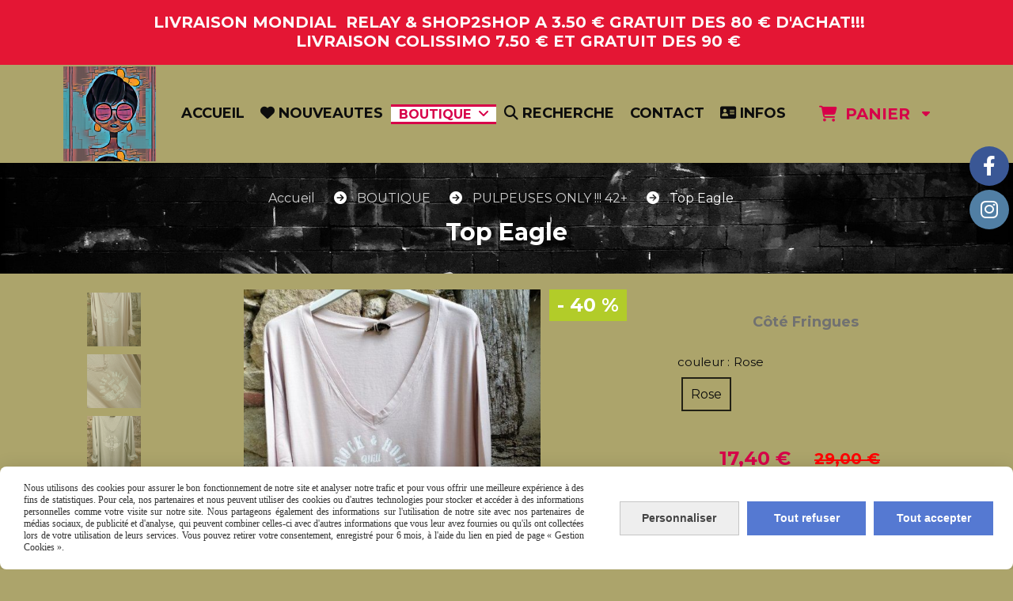

--- FILE ---
content_type: text/html; charset=UTF-8
request_url: https://www.cotefringues.fr/top-eagle-f1245778.html
body_size: 12806
content:
    <!DOCTYPE html>
    <!--[if IE 7]>
    <html lang="fr" class="ie-inf-9 ie7"> <![endif]-->

    <!--[if IE 8]>
    <html lang="fr" class="ie-inf-9 ie8"> <![endif]-->
    <!--[if lte IE 9]>
    <html lang="fr" class="ie"> <![endif]-->
    <!--[if gt IE 8]><!-->
    <html lang="fr"><!--<![endif]-->
    <head prefix="og: http://ogp.me/ns# fb: http://ogp.me/ns/fb# product: http://ogp.me/ns/product# article: http://ogp.me/ns/article# place: http://ogp.me/ns/place#">
        <!--[if !IE]><!-->
        <script>
            if (/*@cc_on!@*/false) {
                document.documentElement.className += 'ie10';
            }
        </script><!--<![endif]-->
        
    <title>Top Eagle - Cotefringues</title>
    <meta name="description" content="T-shirt manches longues à col V imprimé Rock n&#039; Roll.
100 % coton. Hauteur 76 et Largeur 66 cm à plat.
TU jusqu&#039;à  taille 50. Dispo en Rose ou Kaki">
    <meta name="keywords" content="">
    <meta http-equiv="Content-Type" content="text/html; charset=UTF-8">
    <link rel="canonical" href="https://www.cotefringues.fr/top-eagle-f1245778.html"/>
    <meta property="og:url" content="https://www.cotefringues.fr/top-eagle-f1245778.html"/>
    <meta property="og:type" content="product"/>
    <meta property="og:title" content="Top Eagle - Cotefringues"/>
    <meta property="og:description" content="T-shirt manches longues à col V imprimé Rock n&#039; Roll.
100 % coton. Hauteur 76 et Largeur 66 cm à plat.
TU jusqu&#039;à  taille 50. Dispo en Rose ou Kaki"/>
    <meta property="og:locale" content="fr"/>

    <meta property="og:image" content="https://www.cotefringues.fr/images_ms/1/3/5/2/1/9/135219/boutique/top-vintage-pulp-rose.jpg"/>
        <meta property="product:availability" content="instock"/>
        <meta property="product:brand" content="Côté Fringues"/>
        <meta property="product:category" content="PULPEUSES ONLY !!! 42+"/>
            <meta property="product:price:amount" content="17.4"/>
        <meta property="product:price:currency" content="EUR"/>
        <meta property="product:original_price:amount" content="29.00"/>
        <meta property="product:original_price:currency" content="EUR"/>
        
    <meta property="product:product_link" content="https://www.cotefringues.fr/top-eagle-f1245778.html"/>

    <link rel="icon" type="image/jpeg" href="/upload/favicon/135219.jpg?1769122164">

    <!-- Stylesheet -->
    <link rel="stylesheet" type="text/css" media="screen" href="/css5228/style_all_designs.css"/>
    <link rel="stylesheet" href="/css5228/panier.css" type="text/css"/>
    <script>
         document.documentElement.className += ' cmonsite-boutique'; 
    </script>
    <link type="text/css" href="/css5228/design/template/boutique/templates.css" rel="stylesheet"/>
        <link rel="stylesheet" type="text/css" href="/css5228/ficheproduit/style-fiche-produit.css">
    <link rel="stylesheet" type="text/css" href="/css5228/ficheproduit/jquery.jqzoom.css">
    <link href="/css5228/design/hotel-datepicker.css" rel="stylesheet" type="text/css">
            <link rel="stylesheet" type="text/css" href="/css5228/design/template/fiche_produits/templates.css"/>
        <script>
            document.documentElement.className += ' cmonsite-ficheproduit';
            document.documentElement.className += ' cmonsite-ficheproduit-2';
            document.documentElement.className += ' cmonsite-boutique';
            document.documentElement.className += ' cmonsite-boutique-1';
        </script>
            <link rel="stylesheet" type="text/css" media="screen" href="/css5228/tinyTips.css"/>
    <link type="text/css" href="/css5228/header_jnformation.css" rel="stylesheet"/>
    <link href="/css5228/jquery.bxslider.css" rel="stylesheet" type="text/css">
    <link href="/css5228/waitMe.css" rel="stylesheet" type="text/css">
    <link href="/css5228/bootstrap-datetimepicker-standalone.css" rel="stylesheet" type="text/css">
    <link href="/css5228/bootstrap-datetimepicker.css" rel="stylesheet" type="text/css">

    <!-- CSS du thème  -->
    <link href="/css5228/styled796series.css" rel="stylesheet"
          type="text/css"/>
    <link href="/css5228/styled796.css"
          rel="stylesheet" type="text/css"/>



    <!-- jQuery -->
    <script src="/js5228/dist/design/jquery-3.min.js"></script>


    <script src="/js5228/dist/jquery.tinyTips.min.js"></script>
        <script src="/js5228/dist/jquery.validationEngine-fr.min.js"></script>
    
    <script src="/js5228/dist/jquery.validationEngine.min.js"></script>
    <script src="/js5228/dist/moment/moment.min.js"></script>
        <script src="/js5228/dist/moment/fr.min.js"></script>
    
    <script src="/js5228/dist/bootstrap-datetimepicker.min.js"></script>

    <script>
        $(document).ready(function () {
            $("#contact, #form1, #form").validationEngine();
            $('a.tTip').css('display', 'block');
            $('a.tTip').tinyTips('light', 'title');
        });
                document.documentElement.className += ' cmonsite-template';
        
        var CookieScripts = typeof CookieScripts === "undefined" ? {user: {}, job: []} : CookieScripts;
    </script>


                            <script>
                                var CookieScripts = typeof CookieScripts === "undefined" ? {
                                    user: {},
                                    job: []
                                } : CookieScripts;

                                CookieScripts.user.multiplegtagUa = CookieScripts.user.multiplegtagUa || [];

                                CookieScripts.job.push('multiplegtag');

                                                                CookieScripts.user.multiplegtagUa.push({
                                    'ua': "G-YR5QJ04S6J",
                                    'options': {}
                                });
                                
                                
                                CookieScripts.user.gtagMore = function () {
                                }
                            </script>
                                        <script type="text/javascript">
                var _paq = window._paq = window._paq || [];
                _paq.push(['setCustomDimension', 1, 'www.cotefringues.fr']);

                /* tracker methods like "setCustomDimension" should be called before "trackPageView" */
                _paq.push(['trackPageView']);
                _paq.push(['enableLinkTracking']);
                (function () {
                    var u = "//www.cmadata.fr/analytics/";
                    _paq.push(['setTrackerUrl', u + 'matomo.php']);
                    _paq.push(['setSiteId', '2']);
                    var d = document, g = d.createElement('script'), s = d.getElementsByTagName('script')[0];
                    g.type = 'text/javascript';
                    g.async = true;
                    g.src = u + 'matomo.js';
                    s.parentNode.insertBefore(g, s);
                })();
            </script>
                                    <script>
                            var CookieScripts = typeof CookieScripts === "undefined" ? {
                                user: {},
                                job: []
                            } : CookieScripts;

                            CookieScripts.user.googletagmanagerId = "GTM-NJTNQ5WR";

                            CookieScripts.job.push('googletagmanager');

                        </script>
                                    <script>
                var CookieScripts = typeof CookieScripts === "undefined" ? {user: {}, job: []} : CookieScripts;
                CookieScripts.user.facebookpixelId = "2801011600153113";
                CookieScripts.user.facebookpixelMore = function () {
                            fbq('track', 'ViewContent', {"content_category":"PULPEUSES ONLY !!! 42+","content_ids":["1245778_3413470"],"content_name":"Top Eagle","content_type":"product_group"})
                        };
                CookieScripts.job.push('facebookpixel');
            </script>
            


    <!-- Google Font -->
    <link rel="preconnect" href="https://fonts.googleapis.com">
    <link rel="preconnect" href="https://fonts.gstatic.com" crossorigin>
    <link href="https://fonts.googleapis.com/css2?family=Merriweather:wght@400;700&family=Montserrat:wght@400;700&family=Young+Serif:wght@400&family=Mooli:wght@400&family=Archivo+Black:wght@400&display=swap" rel="stylesheet">

    <!-- BxSlider -->
    <script type='text/javascript'
            src='/js5228/dist/jquery.bxSlider.min.js'></script>

    <!-- Height Align -->
    <script src="/js5228/dist/design/jquery.heightalign.min.js"></script>


<meta name="facebook-domain-verification" content="6o03ic9py684bxifs74u91f9qvzgdq" /><meta name="google-site-verification" content="7jkEq-A3ZQLOuQHwvHMMSSn8rhnwBM-oSf-T2MiObl0" /><meta name="facebook-domain-verification" content="1t113s9jp6xerk8c8i2tto4dyjxrmi" /><!-- Google tag (gtag.js) -->
<script async src="https://www.googletagmanager.com/gtag/js?id=G-YR5QJ04S6J">
</script>
<script>
  window.dataLayer = window.dataLayer || [];
  function gtag(){dataLayer.push(arguments);}
  gtag('js', new Date());

  gtag('config', 'G-YR5QJ04S6J');
</script><!-- Google Tag Manager -->
<script>(function(w,d,s,l,i){w[l]=w[l]||[];w[l].push({'gtm.start':
new Date().getTime(),event:'gtm.js'});var f=d.getElementsByTagName(s)[0],
j=d.createElement(s),dl=l!='dataLayer'?'&l='+l:'';j.async=true;j.src=
'https://www.googletagmanager.com/gtm.js?id='+i+dl;f.parentNode.insertBefore(j,f);
})(window,document,'script','dataLayer','GTM-NJTNQ5WR');</script>
<!-- End Google Tag Manager -->    <script type="text/javascript" src="/js5228/dist/fancybox/jquery.fancybox.min.js"></script>
    <script type="text/javascript" src="/js5228/dist/fancybox/jquery.easing-1.3.min.js"></script>
    <script type="text/javascript" src="/js5228/dist/fancybox/jquery.mousewheel-3.0.6.min.js"></script>
    <script>
        var BASEURL = "https://www.cmonsite.fr/",
            book = "135219",
            id_serie = 796,
            id_design = 796;
    </script>
    <script type="text/javascript" src="/js5228/dist/design/minisite_cross.min.js"></script>

    <link rel="stylesheet" href="/css5228/fancybox/jquery.fancybox.css" type="text/css" media="screen"/>

    <!-- Optionally add helpers - button, thumbnail and/or media -->
    <link rel="stylesheet" href="/css5228/fancybox/helpers/jquery.fancybox-buttons.css" type="text/css" media="screen"/>
    <script type="text/javascript" src="/js5228/dist/fancybox/helpers/jquery.fancybox-buttons.min.js"></script>
    <script type="text/javascript" src="/js5228/dist/fancybox/helpers/jquery.fancybox-media.min.js"></script>

    <link rel="stylesheet" href="/css5228/fancybox/helpers/jquery.fancybox-thumbs.css" type="text/css" media="screen"/>

    <script type="text/javascript" src="/js5228/dist/fancybox/helpers/jquery.fancybox-thumbs.min.js"></script>


    <script type="text/javascript">
            var flagnewsletter = 0,
                newsletter_actif = 0,
                show_popin_newsletter = false;    </script>

<!-- CSS de personnalisation design  -->
<link rel="stylesheet" href="/css5228/135219-796-796-130/style_perso.css" type="text/css" id="style-editor-perso" class="style-editor-perso-design" />
<link rel="stylesheet" href="/css5228/135219-ficheproduit-description-1245778-607/style_perso_by_page.css" type="text/css" class="style-editor-perso-content" id="style-editor-perso-page"/><link rel="stylesheet" href="/css5228/135219-footer-0-607/style_perso_by_page.css" type="text/css" class="style-editor-perso-content" id="style-editor-perso-footer"/>

<!-- Variable Javascript utiles -->
<script>
    var timer = 2000 ;
</script>


        <meta name="viewport" content="width=device-width, initial-scale=1">
    </head>
    <body
        class="theme cmonsite-panier-2 cmonsite-fluxpanier-1 body-796series body-796styled page-fiche_produit page-fiche_produit-1245778">
                        <noscript><iframe src="https://www.googletagmanager.com/ns.html?id=GTM-NJTNQ5WR"
                                      height="0" width="0" style="display:none;visibility:hidden"></iframe></noscript>
                    <!-- Google Tag Manager (noscript) -->
<noscript><iframe src="https://www.googletagmanager.com/ns.html?id=GTM-NJTNQ5WR"
height="0" width="0" style="display:none;visibility:hidden"></iframe></noscript>
<!-- End Google Tag Manager (noscript) -->
            <div class="banner"
                 style="background-color:rgb(228, 22, 52);border-bottom: 2px solid rgba(0, 0, 0, 0);">
                <div class="banner__item">
                    <div class="banner__content" style="color:rgb(255, 255, 255);"><p><span style="color: #fdfafa;"><strong>&#160;LIVRAISON MONDIAL&#160; RELAY &amp; SHOP2SHOP A 3.50 &#8364; GRATUIT DES 80 &#8364; D'ACHAT!!!</strong></span></p>
<p><span style="color: #fdfafa;"><strong>&#160; &#160; &#160;</strong></span><span style="color: #fdfafa;"><strong>LIVRAISON COLISSIMO 7.50 &#8364; ET GRATUIT DES 90 &#8364;</strong></span></p></div>
                                    </div>
            </div>
                        <link rel="stylesheet" href="/css/sidebar-menu.css?5228" type="text/css" media="screen"/>
        <style>
#minisite-sidebar ul li a.social-sidebar-p-1,
#minisite-sidebar ul li a.social-sidebar-p-1 span,
#minisite-sidebar ul li a.social-sidebar-p-1 span:before
{background:#3a5795;color:#ffffff;}
#minisite-sidebar ul li a.social-sidebar-p-2,
#minisite-sidebar ul li a.social-sidebar-p-2 span,
#minisite-sidebar ul li a.social-sidebar-p-2 span:before
{background:#517fa4;color:#ffffff;}</style><aside id="minisite-sidebar" class="pos-right circle large label-square "><ul><li>
<a class="social-sidebar-p-1" href="https://www.facebook.com/saintlegermagnazeix"  target="_blank" rel="nofollow">
<i class="fa fa-facebook"></i> <span>Facebook</span>
</a>
</li>
<li>
<a class="social-sidebar-p-2" href="https://www.instagram.com/cotefringues/?hl=fr"  target="_blank" rel="nofollow">
<i class="fa fa-instagram"></i> <span>Instagram</span>
</a>
</li>
</ul></aside>
<div id="main-conteneur"  itemprop="mainEntityOfPage" itemscope itemtype="https://schema.org/WebPage">
        <!-- Banniere Header -->
    <header role="banner" class="banniere header_p">
        <div class="header-conteneur">
            <div class="close-menu"></div>
                    <div id="blocContent">
            <div id="headercontent" class="header_live_edit slogan_live_edit ">
                                    <a class="logo" href="/" id="logo" rel="home">
                        <img class="img-logo" src="/logo/pixel.png" alt="cotefringues.fr"/>
                    </a>
                
                <div class="container-slogan">
                    <div class="slogan_p slogan"><p style=""><br data-mce-bogus="1"></p></div>
                </div>

                            </div>
        </div>
                <div class="menu navigation_p menu-principal">
            <nav id="nav-principal" class="menu-principal"><!--
            -->
            <ul class="">
                                    <li
                            class="p-accueil navigation_button_p   ">
                        <a  href="/"
                                                                                     class="navigation_link_p">
                            <span>
                                                                Accueil                            </span>
                        </a>
                                            </li>
                                        <li
                            class="has_picto b-99228 navigation_button_p   ">
                        <a  href="/nouveautes-b99228.html"
                                                                                     class="navigation_link_p">
                            <span>
                                <i class="fa fas fa-heart"></i>                                NOUVEAUTES                            </span>
                        </a>
                                            </li>
                                        <li
                            class="b-209428 navigation_button_p   hasDropdown">
                        <a  href="/boutique-b209428.html"
                                                                                     class="navigation_link_p">
                            <span>
                                                                BOUTIQUE                            </span>
                        </a>
                        <span class="dropDown navigation_link_p  " ></span><!--
            -->
            <ul class="menu__dropdown">
                                    <li
                            class="actif b-120064  sous_navigation_button_p ">
                        <a  href="/pulpeuses-only-42-b120064.html"
                                                                                     class="actif sous_navigation_link_p">
                            <span>
                                                                PULPEUSES ONLY !!! 42+                            </span>
                        </a>
                                            </li>
                                        <li
                            class="b-96830  sous_navigation_button_p ">
                        <a  href="/pulls-b96830.html"
                                                                                     class="sous_navigation_link_p">
                            <span>
                                                                PULLS                            </span>
                        </a>
                                            </li>
                                        <li
                            class="b-96833  sous_navigation_button_p ">
                        <a  href="/gilets-b96833.html"
                                                                                     class="sous_navigation_link_p">
                            <span>
                                                                GILETS                            </span>
                        </a>
                                            </li>
                                        <li
                            class="b-99229  sous_navigation_button_p ">
                        <a  href="/pulls-fins-sweats-b99229.html"
                                                                                     class="sous_navigation_link_p">
                            <span>
                                                                PULLS FINS / SWEATS                            </span>
                        </a>
                                            </li>
                                        <li
                            class="b-96685  sous_navigation_button_p ">
                        <a  href="/tops-manches-longues-b96685.html"
                                                                                     class="sous_navigation_link_p">
                            <span>
                                                                TOPS MANCHES LONGUES                            </span>
                        </a>
                                            </li>
                                        <li
                            class="b-99218  sous_navigation_button_p ">
                        <a  href="/tops-manches-courtes-b99218.html"
                                                                                     class="sous_navigation_link_p">
                            <span>
                                                                TOPS MANCHES COURTES                            </span>
                        </a>
                                            </li>
                                        <li
                            class="b-120131  sous_navigation_button_p ">
                        <a  href="/debardeurs-caracos-b120131.html"
                                                                                     class="sous_navigation_link_p">
                            <span>
                                                                DEBARDEURS / CARACOS                            </span>
                        </a>
                                            </li>
                                        <li
                            class="b-96829  sous_navigation_button_p ">
                        <a  href="/vestes-manteaux-b96829.html"
                                                                                     class="sous_navigation_link_p">
                            <span>
                                                                VESTES & MANTEAUX                            </span>
                        </a>
                                            </li>
                                        <li
                            class="b-158629  sous_navigation_button_p ">
                        <a  href="/jeans-b158629.html"
                                                                                     class="sous_navigation_link_p">
                            <span>
                                                                JEANS                            </span>
                        </a>
                                            </li>
                                        <li
                            class="b-96832  sous_navigation_button_p ">
                        <a  href="/pantalons-b96832.html"
                                                                                     class="sous_navigation_link_p">
                            <span>
                                                                PANTALONS                            </span>
                        </a>
                                            </li>
                                        <li
                            class="b-96683  sous_navigation_button_p ">
                        <a  href="/robes-b96683.html"
                                                                                     class="sous_navigation_link_p">
                            <span>
                                                                ROBES                            </span>
                        </a>
                                            </li>
                                        <li
                            class="b-201122  sous_navigation_button_p ">
                        <a  href="/soie-indienne-b201122.html"
                                                                                     class="sous_navigation_link_p">
                            <span>
                                                                SOIE INDIENNE                            </span>
                        </a>
                                            </li>
                                        <li
                            class="b-97068  sous_navigation_button_p ">
                        <a  href="/shorts-jupes-b97068.html"
                                                                                     class="sous_navigation_link_p">
                            <span>
                                                                SHORTS / JUPES                             </span>
                        </a>
                                            </li>
                                        <li
                            class="b-96831  sous_navigation_button_p ">
                        <a  href="/combinaisons-salopettes-b96831.html"
                                                                                     class="sous_navigation_link_p">
                            <span>
                                                                COMBINAiSONS / SALOPETTES                            </span>
                        </a>
                                            </li>
                                        <li
                            class="b-204629  sous_navigation_button_p ">
                        <a  href="/accessoires-b204629.html"
                                                                                     class="sous_navigation_link_p">
                            <span>
                                                                ACCESSOIRES                            </span>
                        </a>
                                            </li>
                                        <li
                            class="has_picto b-96688  sous_navigation_button_p ">
                        <a  href="/chaussures-b96688.html"
                                                                                     class="sous_navigation_link_p">
                            <span>
                                <i class="fa fas fa-shoe-prints"></i>                                CHAUSSURES                            </span>
                        </a>
                                            </li>
                                        <li
                            class="b-166579  sous_navigation_button_p ">
                        <a  href="/fetes-soiree-b166579.html"
                                                                                     class="sous_navigation_link_p">
                            <span>
                                                                FÊTES / SOIREE                            </span>
                        </a>
                                            </li>
                                        <li
                            class="has_picto b-96942  sous_navigation_button_p ">
                        <a  href="/mega-promos-b96942.html"
                                                                                     class="sous_navigation_link_p">
                            <span>
                                <i class="fa fas fa-percent"></i>                                MEGA PROMOS                            </span>
                        </a>
                                            </li>
                                </ul><!--
            -->                    </li>
                                        <li
                            class="has_picto b-search navigation_button_p   ">
                        <a  href="/search.php"
                                                                                     class="navigation_link_p">
                            <span>
                                <i class="fa fa-search"></i>                                Recherche                            </span>
                        </a>
                                            </li>
                                        <li
                            class="p-contact navigation_button_p   ">
                        <a  href="/contact.html"
                                                                                     class="navigation_link_p">
                            <span>
                                                                Contact                            </span>
                        </a>
                                            </li>
                                        <li
                            class="has_picto p-323000 navigation_button_p   ">
                        <a  href="/infos-p323000.html"
                                                                                     class="navigation_link_p">
                            <span>
                                <i class="fa fa-address-card"></i>                                INFOS                             </span>
                        </a>
                                            </li>
                                </ul><!--
            -->    <div class="template-panier template-panier-2">
        <div id="panier" class="panier_p border_p template-panier-bouton">
            <div id="header-panier" class="panier_titre"><i class="fa fa-shopping-cart panier_titre"></i>
                <span class="panier_text">Panier <i
                            class="fa panier_titre" aria-hidden="true"></i>
                <a class="paniertoggle panier_p" href="#"><i class="fa panier_titre" aria-hidden="true"></i></a>
                </span>
            </div>

            <span id="notificationsLoader"></span>
            <div id="paniercontent" class="panier_p panier_content_p">
                <div id="paniertable" class="panier_p">

                </div>
                <div id="paniercommande">
                    <div class="totalpanier"></div>
                    <div class="ajout_panier">
                                                <a href="/paniercommande.php" class="button bouton">
                            Effectuer la commande                        </a>
                    </div>
                </div>
            </div>
        </div>
    </div>
    <!--
            --></nav>
        </div>
                </div>
    </header>

    <div class="wrapper-content">
                        <div id="wrapper" class="wrapper content_p">

            
                        <div class="content_p side-content">

                
                
<div id="bloc-fil-title">
            <script type="application/ld+json">{"@context":"https://schema.org","@type":"BreadcrumbList","itemListElement":[{"@type":"ListItem","name":"Accueil","item":{"@type":"Thing","url":"/","name":"Accueil","@id":"accueil"},"position":1},{"@type":"ListItem","name":"BOUTIQUE","item":{"@type":"Thing","url":"/boutique-b209428.html","name":"BOUTIQUE","@id":"boutique-boutique-b209428-html"},"position":2},{"@type":"ListItem","name":"PULPEUSES ONLY !!! 42+","item":{"@type":"Thing","url":"/pulpeuses-only-42-b120064.html","name":"PULPEUSES ONLY !!! 42+","@id":"pulpeuses-only-42-pulpeuses-only-42-b120064-html"},"position":3},{"@type":"ListItem","name":"Top Eagle","item":{"@type":"Thing","url":"/top-eagle-f1245778.html","name":"Top Eagle","@id":"top-eagle-top-eagle-f1245778-html"},"position":4}]}</script>        <nav class="nav-static-breadcrumb arianne secondaire links_p">
            <ul class="clearfix">
                                <li class="no-picto">
                    <a href="/" class="sous_navigation_link_p">
                        <span>
                            <i class=""></i>
                            <span class="text"
                                  itemprop="name" >
                                Accueil                            </span>
                        </span>
                    </a>
                </li>
                                        <li class="no-picto">
                            <a class="sous_navigation_link_p "
                               href="/boutique-b209428.html">
                                <span>
                                    <i class=""></i>
                                    <span class="text">
                                        BOUTIQUE                                    </span>
                                </span>
                            </a>
                        </li>
                                                <li class="no-picto">
                            <a class="sous_navigation_link_p "
                               href="/pulpeuses-only-42-b120064.html">
                                <span>
                                    <i class=""></i>
                                    <span class="text">
                                        PULPEUSES ONLY !!! 42+                                    </span>
                                </span>
                            </a>
                        </li>
                        
                                            <li class="no-picto actif" >
                                <a class="sous_navigation_link_p actif"
                                   href="/top-eagle-f1245778.html">
                                <span>
                                    <i class=""></i>
                                    <span class="text">
                                        Top Eagle                                    </span>
                                </span>
                                </a>
                            </li>
                                        </ul>
        </nav>
        <div class="clearfix"></div>
            <h1 class="title_section border_p border_titre_p">
            Top Eagle        </h1>
    </div>

<div id="content_full" class="template_fiche_produit template_fiche_produit_2">
    <div id="fiche-produit" itemscope itemtype="https://schema.org/Product">
        <link itemprop="url" href="/top-eagle-f1245778.html"
              rel="author"/>
        <div class="top_fiche product-type__classical block_unique_product" data-id-product="1245778">
                        <!--Titre du produit -->
                        <!-- Fin du titre -->

            <!-- Images produit -->
            <div class="wrap-images">
                <div class="grande-image  ">
                    <div class="container-etiquette" style="display: none">                    </div>
                                            <a href="/img_s1/135219/boutique/top-vintage-pulp-rose.jpg"
                           class="image-zoom productImageWrap sliderImageFicheProd"
                           id="productImageWrapID_1245778" title=""
                           rel="gal1">
                            <img class="imgZoomPad " itemprop="image"
                                 src="/img_s1/135219/boutique/top-vintage-pulp-rose.jpg"
                                 title=""
                                 alt="Top Eagle">
                                                    </a>
                                            <!----------- END GRANDE IMAGE SLIDER ----------->
                    <div id="sliderImagePreviews">
                                                            <a
                                            id="product-link-img-3004424"
                                            data-image="/img_s1/135219/boutique/top-vintage-pulp-rose_mini.jpg"
                                            data-zoom-image="/img_s1/135219/boutique/top-vintage-pulp-rose.jpg"
                                            href="/img_s1/135219/boutique/top-vintage-pulp-rose.jpg">

                                            <span class="img-square">
                                                <span class="img-square__content">
                                                    <img src="/img_s1/135219/boutique/top-vintage-pulp-rose_mini.jpg"
                                                         alt="Top Eagle">
                                                </span>
                                            </span>
                                    </a>
                                                                        <a
                                            id="product-link-img-3004425"
                                            data-image="/img_s1/135219/boutique/top-vintage-pulp-rose-2_mini.jpg"
                                            data-zoom-image="/img_s1/135219/boutique/top-vintage-pulp-rose-2.jpg"
                                            href="/img_s1/135219/boutique/top-vintage-pulp-rose-2.jpg">

                                            <span class="img-square">
                                                <span class="img-square__content">
                                                    <img src="/img_s1/135219/boutique/top-vintage-pulp-rose-2_mini.jpg"
                                                         alt="Top Eagle">
                                                </span>
                                            </span>
                                    </a>
                                                                        <a
                                            id="product-link-img-3004426"
                                            data-image="/img_s1/135219/boutique/top-vintage-pulp-kaki_mini.jpg"
                                            data-zoom-image="/img_s1/135219/boutique/top-vintage-pulp-kaki.jpg"
                                            href="/img_s1/135219/boutique/top-vintage-pulp-kaki.jpg">

                                            <span class="img-square">
                                                <span class="img-square__content">
                                                    <img src="/img_s1/135219/boutique/top-vintage-pulp-kaki_mini.jpg"
                                                         alt="Top Eagle">
                                                </span>
                                            </span>
                                    </a>
                                                                        <a
                                            id="product-link-img-3004437"
                                            data-image="/img_s1/135219/boutique/top-vintage-pulp-kaki-2_mini.jpg"
                                            data-zoom-image="/img_s1/135219/boutique/top-vintage-pulp-kaki-2.jpg"
                                            href="/img_s1/135219/boutique/top-vintage-pulp-kaki-2.jpg">

                                            <span class="img-square">
                                                <span class="img-square__content">
                                                    <img src="/img_s1/135219/boutique/top-vintage-pulp-kaki-2_mini.jpg"
                                                         alt="Top Eagle">
                                                </span>
                                            </span>
                                    </a>
                                                        </div>
                    <!----------- END PREVIEW ----------->
                                                <div class="triangle-ficheprod">
                                <div class="remise-produit">
                                    <span class="inside-remise"><span class="sub-remise"><span
                                                    class="text-remise">- 40 %</span></span></span>
                                </div>
                            </div>
                                                <!----------- END AFFICHER PRIX ----------->
                </div>
                <!-- end grande-image -->
            </div>
            <!-- end wrap-images -->

            <!-- Informations produit -->
                        <div class="wrap-description avec-declinaison">
                <div class="container-etiquette">                </div>
                <div class="block-fiche-titre-brand">
                    <div class="row">
                        <div class="col s12">
                            
                                                            <div class="block-fiche-titre">
                                    <span itemprop="name">Top Eagle</span>
                                </div>
                                                                                        <div class="block-fiche-brand" itemprop="brand" itemscope
                                     itemtype="https://schema.org/Brand">
                                                                            <h2 class="brand"><a itemprop="url"
                                                             href="/cote-fringues-m11475.html"><span
                                                        itemprop="name">Côté Fringues</span></a>
                                        </h2>
                                                                    </div>
                                                    </div>
                    </div>
                </div>


                                                
                                    <div itemprop="offers" itemscope
                         itemtype="https://schema.org/AggregateOffer">
                        <link itemprop="url"
                              href="/top-eagle-f1245778.html"/>
                        <meta itemprop="priceCurrency"
                              content="EUR"></meta>
                                                        <link itemprop="availability" href="https://schema.org/InStock" />
                                                                <div class="declinaison">
                <div class="row">
                                                    <div class="col s12">
                                    <div class="declinaison-attribute-group  declinaison-attribute-group-93401 declinaison-attribute-group-radio">

                                        <label class="declinaison-attribute-group__label">couleur                                            :</label>
                                        <div class="declinaison-attribute-group__item">
                                            
                                                        <label class="radio_unique"
                                                               title="Rose">
                                                            <input type="radio"
                                                                   data-id-group="93401"
                                                                   name="radio_93401" checked                                                                   class="boutique_product_attribute_radio"
                                                                   value="895466"/>
                                                            Rose                                                        </label>

                                                                                                </div>
                                    </div>
                                </div>
                                                </div>
            </div>
                                    <!--                        <span class="notification_product"></span>-->
                        <div class="pro-pannier">
                            <div class="information_stock"></div>


                                                                    <div class="ajouter-panier block-price">

                                            <p class="prix">
                                                <span
                                                    itemprop="priceValidUntil" class="hide"
                                                    content="2026-02-02T23:59:00+0100"></span>                                                <span class="prixprod"><span class="impact_price" itemprop="lowPrice" 
    content="17.40">17,40</span> €</span>
                                                <span class="oldprix"><span class="oldprix_price" itemprop="highPrice" content="29.00">29,00</span> €</span>
                                                <span class="prixmention"></span>
                                                <span class="triangle-ficheprod-second triangle-ficheprod"
                                                      style="display: none">
                                                    <span class="remise-produit">
                                                        <span class="inside-remise"><span class="sub-remise"><span
                                                                        class="text-remise">- 40 %</span></span></span>
                                                    </span>
                                                </span>

                                            </p>
                                        </div>

                                                                    <div class="information-paypal-product">
                                    <div data-pp-message data-pp-placement="product"
                                         data-pp-style-text-color="black"
                                         data-pp-style-text-align="center"
                                         data-pp-amount="17.40"
                                         data-pp-style-layout="text" data-pp-style-text-size="14"></div>
                                </div>
                                
                                <div class="clearfix"></div>

                                
                                <div class="bloc-quantite">
                                                                            <label>Quantit&eacute;                                            :</label>

                                        <div class="bloc-bt-quantity">
                                            <div class="less-quantity bt-quantity"></div>
                                            <input type="text" value="1" size="1"
                                                   data-minimal-quantity="1"
                                                   name="quantity_1245778"
                                                   class="quantite input_quantity">
                                            <div class="add-quantity bt-quantity"></div>
                                        </div>
                                                                    </div>
                                <div class="clearfix"></div>
                                <div class="row" style="width: 100%;">
                                    <div class="col s12">
                                        <div class="notification_product"></div>
                                    </div>
                                </div>
                                <div class="clearfix"></div>
                                <div class="row ajouter-panier block-addbasket">
                                    <div class="col s12">
                                        <div>
                                                                                                <a href="#" id="produit_1245778"
                                                       class="addbasket button">
                                                        <i class="fa fa-shopping-cart"></i><span>Ajouter au panier </span>
                                                    </a>
                                                                                        </div>

                                    </div>
                                </div>


                                

                        </div>

                    </div>
                

                <p class="description" itemprop="description">
                    T-shirt manches longues à col V imprimé Rock n&#039; Roll.<br />
100 % coton. Hauteur 76 et Largeur 66 cm à plat.<br />
TU jusqu&#039;à  taille 50. Dispo en Rose ou Kaki                </p>

                                <div class="block-shipping" style="display:none;"><p><i class="fa fa-arrow-right"></i> <span class="msg-shiping"></span></p></div>

                                                                <p class="details-ficheprod">
                                    </p>

                
                    <div class="sociaux">


                                                    <a href="https://twitter.com/share" class="twitter-share-button" data-lang="fr">Tweeter</a>
                            
                                                    <a href="https://www.pinterest.com/pin/create/button/" class="tacPinterest"
                               data-pin-do="buttonBookmark">
                                <img src="https://assets.pinterest.com/images/pidgets/pin_it_button.png"/>
                            </a>
                            
                                                    <div class="fb-like"
                                 data-href="https://www.cotefringues.fr/top-eagle-f1245778.html"
                                 data-width="" data-layout="button_count" data-action="like" data-size="small"
                                 data-share="false"></div>
                            
                                                    <div class="fb-share-button"
                                 data-href="https://www.cotefringues.fr/top-eagle-f1245778.html"
                                 data-layout="button_count">
                            </div>

                            

                    </div>

                            </div>
            <!-- end wrap-description -->
            <!-- end top-fiche -->

        </div>

                <!-- Commentaires produit-->
                    <div class="wrap-details bloc-avis-clients content-cmonsite" id="produit-comment">
                <div class="h4">
                            <span>
                                Avis clients                            </span>

                                    </div>

                <div class="details-avis">
                    <div class="clearfix noteGlobale">
                                                    <div class="center">
                                <p>Soyez le premier à donner votre avis !</p>
                            </div>
                            <div class="pull-right">
                                <p>
                                    <a href="#addcomment" class="button" style="float: none;"><i
                                                class="fa fa-comment"></i> Donner votre avis                                    </a>                                 </p>
                            </div>
                        
                    </div>

                    <div style="margin-top:35px;" class="commentFicheProd">
                                            </div>

                    <!-- Ajout commentaires-->
                                        <div class="row">
                        <div id="addcomment" class="container-comment col s12" style="">
                            <div>
                                <div id="entete">
                                    <div class="h4">Laisser un avis</div>

                                    <div
                                            style="margin-top:10px;margin-bottom:10px;">Votre adresse de messagerie ne sera pas publiée.</div>
                                </div>
                                <div class="clearfix"></div>

                                <form action="#produit-comment" method="post">
                                    <div id="formulaire">
                                        <div class="form-group input-form-moyen">
                                            <label>Email                                                : </label>
                                            <input type="text"
                                                   value=""
                                                   name="email"
                                                   class="form-control "/>
                                        </div>

                                        <div class="form-group input-form-moyen">
                                            <label>Nom                                                : </label>
                                            <input type="text"
                                                   value=""
                                                   name="nom"
                                                   class="form-control "/>
                                        </div>

                                        <div class="form-group input-form-petit">
                                            <label>Note                                                : </label>
                                            <select style="width:70px;" name="note" class="form-control">
                                                                                                    <option >5</option>
                                                                                                    <option >4</option>
                                                                                                    <option >3</option>
                                                                                                    <option >2</option>
                                                                                                    <option >1</option>
                                                                                                    <option >0</option>
                                                                                            </select>
                                        </div>

                                        <div class="form-group">
                                            <label>Message                                                : </label>
                                            <textarea name="message"
                                                      class="form-control "></textarea>
                                        </div>


                                        <div class="center">
                                                                                        <div class="google-recaptcha"
                                                 data-sitekey="6LfoqL8pAAAAANUx4ACRAsxfeV410YjXNobqNT4v"
                                                 data-size="invisible"></div>
                                            <button name="add_commentaire" type="submit"
                                                    class="button border_p">
                                                <i class="fa fa-check"></i> Envoyer                                            </button>
                                        </div>


                                        
                                    </div>
                                </form>

                                                                <div class="clearfix"></div>
                            </div>
                        </div>
                    </div>
                </div>
            </div>
                <!-- end commentaires produit-->
    </div>
    <!-- Produits associés-->
        <!-- end produits associés-->
</div><!-- end fiche-produit -->
<script>
    var trigger_product_link_img = false,
        trigger_product_link_img_attribute = false;
    
    var devise = '€',
        basePrice = 29.00,
        basePricePromo = 17.4,
        msg_shiping_stock = "",
        msg_shiping_hors_stock = "",
        show_stock = "0",
        msg_out_of_stock = "Article hors stock",
        id_client_group = 0,
        declinaisons = [{"id":3413470,"attribute":{"895466":{"groupe":"couleur","label":"Rose","position":0}},"price_mention":null,"manage_stock":true,"send_mail_product_in_stock":false,"send_mail_product_in_stock_btn_txt":"<i class=\"fa fa-bell\"><\/i>&nbsp;\u00catre averti lors de la remise en stock","out_of_stock":false,"minimal_quantity":1,"minimal_quantity_group":[],"quantity":1,"impact_price":"","sku":"","price":"17.40","price_format":"17,40","ean13":"","active":"En ligne","priceWithoutFormat":17.399999999999999,"originalPriceWithoutFormat":29,"originalPriceWithCurrency":"29,00 \u20ac","priceWithCurrency":"17,40 \u20ac","id_image_product":3004424,"id_image_boutique_attribute":null}],
        specificPrices = {"1245778":[]},
        showPriceTaxExcl = false;
</script>
                </section>
            </div><!-- end content -->
        </div>
    </div>

    <!-- footer -->
        <footer class="links_p footer_p" id="footer">
        <div id="top_fleche"><a href="#" class="fleche_top_site"></a></div>
        <div id="pub"><!--
            -->            <div class="contenu-editable contenu-editable-site-footer"><div class="widget widget-grid grid-412796 cmse-design-interact" id="grid-412796" style=""><div class="full-background" style=""></div><div class="row row-grid" style=""><div class="col widget-col grid col-111121" id="col-111121" data-x="null" data-y="null" style=""><div class="dropzone-widget"><div class="widget widget-google-map" data-x="null" data-y="null"><div class="bloc-iframe" style=""><div class="protect-mouse-map" style=""></div><iframe class="widget-map-iframe" width="500" height="315" src="https://maps.google.com/maps?width=500&amp;height=315&amp;hl=fr&amp;q=2%20place%20du%2019%20mars%201962%2C%20%2087190%20SAINT%20LEGER%20MAGNAZEIX%20&amp;ie=UTF8&amp;t=h&amp;z=17&amp;iwloc=A&amp;output=embed" frameborder="0" scrolling="no" marginheight="0" marginwidth="0" data-dashlane-frameid="12733"></iframe></div></div><div class="widget widget-spacer widget--small-height spacer-160107" data-x="null" data-y="null" id="spacer-160107" style=""><div class="widget-spacer-zone widget-edit cmse-design-interact" style="">&nbsp;</div></div><div class="widget widget-texte widget--small-height texte-907047 cmse-design-interact" data-x="null" data-y="null" id="texte-907047" style=""><div class="widget-texte-content"><p><span style="color: #ffffff;"><i class="fa"><i class="fa">&#xF01E;</i> <span style="font-family: verdana, geneva;">RETOURS<br></span></i></span></p><p><span style="color: #ffffff;"><i class="fa"><span style="font-family: verdana, geneva;">Satisfaite ou rembours&#xE9;e</span></i></span></p><p><span style="color: #ffffff;"><i class="fa"><span style="font-family: verdana, geneva;">&nbsp;15 jours pour changer d'avis!!&nbsp;</span></i></span><br></p></div></div></div></div><div class="col widget-col grid col-182672" id="col-182672" data-x="null" data-y="null" style=""><div class="dropzone-widget cmse-design-interact"><div class="widget widget-grid grid-124884 cmse-design-interact" data-color="" data-image="" data-padding="false" style="background-position: center top;" id="grid-124884" data-no-gutter="true" data-fullwidth="false"><div class="full-background" style=""></div><div class="row row-grid" style=""><div class="widget-col col grid col-370888" id="col-370888" data-x="null" data-y="null" style=""><div class="dropzone-widget cmse-design-interact"><div class="widget widget-texte widget--small-height"><div class="widget-texte-content"><p><span style="color: #ffffff;"><i class="fa"><strong><span style="color: #ffffff;">&#xF0D1;</span> </strong><span style="font-family: verdana, geneva;"><strong>LIVRAISONS</strong><br></span></i></span></p></div></div><div class="widget widget-horizontal-rules style-1 widget--small-height" data-style="1" data-color=""><div class="widget-edit"><hr></div></div><div class="widget widget-image image-676611 cmse-design-interact widget--small-height" data-position="center" data-x="null" data-y="null" id="image-676611" style=""><a class="widget-image-link" style=""><div class="widget-image-figure cmse-design-interact" style=""><img alt="" title="" src="/uploaded/135219/chronopost_s2s_-1-.png" data-src="/uploaded/135219/chronopost_s2s_-1-.png" style=""></div></a></div><div class="widget widget-spacer widget--small-height spacer-416381" data-x="0" data-y="0" id="spacer-416381" style=""><div class="widget-spacer-zone widget-edit cmse-design-interact">&nbsp;</div></div><div class="widget widget-image image-686745 cmse-design-interact widget--small-height" id="image-686745" data-x="null" data-y="null" style=""><div class="widget-image-figure cmse-design-interact" style=""><img alt="" title="" src="/uploaded/135219/mrlogoprincipal.png" data-src="/uploaded/135219/mrlogoprincipal.png" style=""></div></div></div></div><div class="widget-col col grid col-729000" id="col-729000" data-x="null" data-y="null" style=""><div class="dropzone-widget cmse-design-interact"><div class="widget widget-texte widget--small-height texte-177546 cmse-design-interact" data-x="0" data-y="0" id="texte-177546" style=""><div class="widget-texte-content"><p style=""><span style="color: #ffffff;"><i class="fa"><span style="--cms-tablet-fs: 40px;" class="cms-tablet-fs"><strong><i class="fa">&#xF09D;</i> </strong></span><span style="font-family: verdana, geneva;"><span style="--cms-tablet-fs: 40px;" class="cms-tablet-fs"><strong>PAIEMENTS</strong></span><br></span></i></span></p></div></div><div class="widget widget-horizontal-rules style-1 widget--small-height" data-style="1" data-color=""><div class="widget-edit"><hr></div></div><div class="widget widget-image widget--small-height cmse-design-interact image-118767" data-position="center" data-x="null" data-y="null" id="image-118767" style=""><a class="widget-image-link"><div class="widget-image-figure cmse-design-interact" style="width: 273.299px;"><img src="/images/design/setup/logo-visa.png" style=""></div></a></div><div class="widget widget-spacer widget--small-height spacer-949613" data-x="null" data-y="null" id="spacer-949613"><div class="widget-spacer-zone widget-edit cmse-design-interact">&nbsp;</div></div><div class="widget widget-image image-121961 cmse-design-interact" data-position="center" data-x="null" data-y="null" id="image-121961" style=""><a class="widget-image-link"><div class="widget-image-figure cmse-design-interact" style=""><img alt="null" title="null" src="/uploaded/135219/4x_paypal_4.webp" data-src="/uploaded/135219/4x_paypal_4.webp" style=""></div></a></div></div></div></div></div></div></div></div></div></div>
            <!--
        --></div>
        <div class="mention links_p" role="contentinfo">
            <div class="social-networks template_1">
    
    

    
    
    

</div><div class='footer__links'>    <span class="link__seperator"></span>
    <a href="/mentions_legales.html" title="Mentions L&eacute;gales" class="link">Mentions L&eacute;gales</a>
    <span class="link__seperator"></span>
    <a href="/page/pdf/conditions_generales_de_vente.html" title="Conditions générales de vente" class="link">Conditions générales de vente</a>
<span class="link__seperator"></span> <a href="/profile/account.php" rel="account" title="Mon compte" rel="nofollow" class="link">Mon Compte</a>        <span class="link__seperator"></span>
        <a href="https://www.cmonsite.fr/" target="_blank" class="link">Créer un site internet</a>
        </div>        </div>
        <div class="music">
                    </div>
    </footer>

    </div>
    
    
<script>
    var isDefaultCurrency = true,
        currencySign = "€",
        currencyDecimalSep = ",",
        currencyThousandsSep = " ",
        currencyPositionSign = "after",
        haveRightClick = 1,
        langLocale = "fr";
</script>

    <!-- Panier -->
    <script src="/js5228/dist/design/panier.min.js"></script>
    
<script>
    var use_facebook_connect = '0',
        facebook_api = '';

    if (typeof CookieScripts === "undefined") {
        CookieScripts = {user: {}, job: []};
    }

    var paginationCategoryUseInfiniteScroll = false;
</script>

            <script>
                                CookieScripts.job.push('facebookChat');
                            </script>
                        <script>
                                CookieScripts.job.push('twitterwidgetsapi');
                                CookieScripts.job.push('facebook');
                                CookieScripts.job.push('pinterest');
                            </script>
                                <script
                            src="https://www.paypal.com/sdk/js?client-id=AUiZlzcGUm3Z1AJfaZVloRhfJwHASfFtBFLau97JgCU-cApbxpWWqhaYLZsgsNxzpXjfjolwoFEfYMqg&currency=EUR&components=messages&locale=fr_FR">
                    </script>
                    

<script>
    var version = 5228;
</script>
    <script>
        var tarteaucitronAlertCookieInfo = 'Nous utilisons des cookies pour assurer le bon fonctionnement de notre site et analyser notre trafic et pour vous offrir une meilleure expérience à des fins de statistiques. Pour cela, nos partenaires et nous peuvent utiliser des cookies ou d&#039;autres technologies pour stocker et accéder à des informations personnelles comme votre visite sur notre site. Nous partageons également des informations sur l&#039;utilisation de notre site avec nos partenaires de médias sociaux, de publicité et d&#039;analyse, qui peuvent combiner celles-ci avec d&#039;autres informations que vous leur avez fournies ou qu&#039;ils ont collectées lors de votre utilisation de leurs services. Vous pouvez retirer votre consentement, enregistré pour 6 mois, à l&#039;aide du lien en pied de page « Gestion Cookies ».',
            tarteaucitronForceLanguage = "fr",
            tarteaucitronPrivacyPolicyLink = "";
    </script>
    <script type="text/javascript"
            src="/js5228/dist/tarteaucitron-1-9/tarteaucitron-minisite.min.js"></script>


<script type="text/javascript" src="/js5228/dist/languages.min.js"></script>
<script type="text/javascript" src="/js5228/dist/helper/helper.min.js"></script>
<script type="text/javascript"
        src="/js5228/dist/design/global.min.js"></script>
<script type="text/javascript"
        src="/js5228/dist/design/jquery.easing.min.js"></script>
<script type="text/javascript"
        src="/js5228/dist/design/menu_burger.min.js"></script>
<script type="text/javascript"
        src="/js5228/dist/design/remonte_actif.min.js"></script>
<script type="text/javascript"
        src="/js5228/dist/design/imagesloaded.pkgd.min.js"></script>
<script type="text/javascript" src="/js5228/dist/waitMe.min.js"></script>
<script type="text/javascript"
        src="/js5228/dist/jquery.lazyload.min.js"></script>
<script>
    $(function () {
        $("img.lazy").lazyload({
            skip_invisible: false
        });
    });
</script>


    <script type="text/javascript"
            src="/js5228/dist/swiper-7/swiper-bundle.min.js"></script>
        <script type="text/javascript" src="/languages/fr/lang.js?v=5228"></script>


    <script type="text/javascript"
            src="/js5228/dist/design/jquery.infinitescroll.min.js"></script>
            <script type="text/javascript"
                src="/js5228/dist/design/templates/boutique/templates.min.js"></script>
            <script type="text/javascript"
            src="/js5228/dist/moment/moment.min.js"></script>
    <script type="text/javascript" src="/js5228/dist/moment/fr.min.js"></script>
    <script type="text/javascript"
            src="/js5228/dist/design/datepicker/fecha.min.js"></script>
    <script type="text/javascript"
            src="/js5228/dist/ficheproduit/reservation-datepicker.min.js"></script>


    <script type="text/javascript"
            src='/js5228/dist/ficheproduit/jquery.elevatezoom.min.js'></script>
    <script type="text/javascript"
            src="/js5228/dist/ficheproduit/script.min.js"></script>
    <script type="text/javascript"
            src="/js5228/dist/bootstrap_cmonsite.min.js"></script>

            <script type="text/javascript"
                src="/js5228/dist/design/templates/fiche_produit/templates.min.js"></script>
        <script>CookieScripts.user.analyticsConversion = function () {            if($('#script-gtag-G-YR5QJ04S6J').length === 0){
            var myGtagScript = document.createElement('script');
            myGtagScript.setAttribute('src','https://www.googletagmanager.com/gtag/js?id=G-YR5QJ04S6J');
            myGtagScript.setAttribute('async',true);
            myGtagScript.setAttribute('id','script-gtag-G-YR5QJ04S6J');
            document.head.appendChild(myGtagScript);
            }
            window.dataLayer = window.dataLayer || [];
            function gtag(){dataLayer.push(arguments);}
            gtag('event', 'view_item', {
            currency: 'EUR',
            items: [{"item_id":"1245778_3413470","item_name":"Top Eagle","item_brand":"C\u00f4t\u00e9 Fringues","item_category":"PULPEUSES ONLY !!! 42+","item_variant":"Rose","index":1,"price":"17.40"}]            });
             };</script><script src="/js5228/dist/design/faq/faq.min.js"></script>
<script src="/js5228/dist/design/796series/script.min.js"
        type="text/javascript"></script>

    <script id="script-header-information" src="/js5228/dist/design/header_information.min.js"
            type="text/javascript" async></script>
        <script type="text/javascript" src="/js5228/dist/http.min.js"></script>
    <script type="text/javascript"
            src="/js5228/dist/design/global-login.min.js"></script>
    
<script type="text/javascript" src="/js5228/dist/a11y-dialog.min.js"></script>
            <div class="fb-customerchat" page_id="112406740558522"></div>
                        <noscript><p><img
                            src="//www.cmadata.fr/analytics/matomo.php?idsite=2&amp;rec=1&amp;dimension1=www.cotefringues.fr"
                            alt=""/></p></noscript>
                <script>
        function validateCaptcha(widgetId) {
            return new Promise((res, rej) => {
                grecaptcha.ready(() => {
                    grecaptcha.execute(widgetId).then((token) => {
                        return res(token);
                    })
                })
            })
        };


        function initRecaptchGoogle() {
            if ($('.google-recaptcha').length > 0) {
                let recaptchaData = {};
                $('.google-recaptcha').each(function (index, value) {
                    let form = value.closest('form');

                    if (form !== null && value.getAttribute('data-sitekey') !== null) {

                        recaptchaData[index] = grecaptcha.render(value, {
                            'sitekey': value.getAttribute('data-sitekey'),
                            'callback': function(item){
                                $(form).waitMe();
                                form.submit();
                            }
                        });

                        form.addEventListener('submit', async function (event) {
                            event.preventDefault();

                            if (form.checkValidity()) {
                                validateCaptcha(recaptchaData[index]).then(function(){

                                });
                            }
                        });
                    }

                });
            }
        }
    </script>


    <script type="text/javascript"
            src="https://www.google.com/recaptcha/api.js?hl=fr&onload=initRecaptchGoogle&render=explicit">
    </script>
<script defer src="https://static.cloudflareinsights.com/beacon.min.js/vcd15cbe7772f49c399c6a5babf22c1241717689176015" integrity="sha512-ZpsOmlRQV6y907TI0dKBHq9Md29nnaEIPlkf84rnaERnq6zvWvPUqr2ft8M1aS28oN72PdrCzSjY4U6VaAw1EQ==" data-cf-beacon='{"version":"2024.11.0","token":"a8c46e9504084c5fb0e74c4bb9a34cb7","r":1,"server_timing":{"name":{"cfCacheStatus":true,"cfEdge":true,"cfExtPri":true,"cfL4":true,"cfOrigin":true,"cfSpeedBrain":true},"location_startswith":null}}' crossorigin="anonymous"></script>
</body>
            </html>

--- FILE ---
content_type: text/html; charset=utf-8
request_url: https://www.google.com/recaptcha/api2/anchor?ar=1&k=6LfoqL8pAAAAANUx4ACRAsxfeV410YjXNobqNT4v&co=aHR0cHM6Ly93d3cuY290ZWZyaW5ndWVzLmZyOjQ0Mw..&hl=fr&v=PoyoqOPhxBO7pBk68S4YbpHZ&size=invisible&anchor-ms=20000&execute-ms=30000&cb=g7dtyc2trzr3
body_size: 49413
content:
<!DOCTYPE HTML><html dir="ltr" lang="fr"><head><meta http-equiv="Content-Type" content="text/html; charset=UTF-8">
<meta http-equiv="X-UA-Compatible" content="IE=edge">
<title>reCAPTCHA</title>
<style type="text/css">
/* cyrillic-ext */
@font-face {
  font-family: 'Roboto';
  font-style: normal;
  font-weight: 400;
  font-stretch: 100%;
  src: url(//fonts.gstatic.com/s/roboto/v48/KFO7CnqEu92Fr1ME7kSn66aGLdTylUAMa3GUBHMdazTgWw.woff2) format('woff2');
  unicode-range: U+0460-052F, U+1C80-1C8A, U+20B4, U+2DE0-2DFF, U+A640-A69F, U+FE2E-FE2F;
}
/* cyrillic */
@font-face {
  font-family: 'Roboto';
  font-style: normal;
  font-weight: 400;
  font-stretch: 100%;
  src: url(//fonts.gstatic.com/s/roboto/v48/KFO7CnqEu92Fr1ME7kSn66aGLdTylUAMa3iUBHMdazTgWw.woff2) format('woff2');
  unicode-range: U+0301, U+0400-045F, U+0490-0491, U+04B0-04B1, U+2116;
}
/* greek-ext */
@font-face {
  font-family: 'Roboto';
  font-style: normal;
  font-weight: 400;
  font-stretch: 100%;
  src: url(//fonts.gstatic.com/s/roboto/v48/KFO7CnqEu92Fr1ME7kSn66aGLdTylUAMa3CUBHMdazTgWw.woff2) format('woff2');
  unicode-range: U+1F00-1FFF;
}
/* greek */
@font-face {
  font-family: 'Roboto';
  font-style: normal;
  font-weight: 400;
  font-stretch: 100%;
  src: url(//fonts.gstatic.com/s/roboto/v48/KFO7CnqEu92Fr1ME7kSn66aGLdTylUAMa3-UBHMdazTgWw.woff2) format('woff2');
  unicode-range: U+0370-0377, U+037A-037F, U+0384-038A, U+038C, U+038E-03A1, U+03A3-03FF;
}
/* math */
@font-face {
  font-family: 'Roboto';
  font-style: normal;
  font-weight: 400;
  font-stretch: 100%;
  src: url(//fonts.gstatic.com/s/roboto/v48/KFO7CnqEu92Fr1ME7kSn66aGLdTylUAMawCUBHMdazTgWw.woff2) format('woff2');
  unicode-range: U+0302-0303, U+0305, U+0307-0308, U+0310, U+0312, U+0315, U+031A, U+0326-0327, U+032C, U+032F-0330, U+0332-0333, U+0338, U+033A, U+0346, U+034D, U+0391-03A1, U+03A3-03A9, U+03B1-03C9, U+03D1, U+03D5-03D6, U+03F0-03F1, U+03F4-03F5, U+2016-2017, U+2034-2038, U+203C, U+2040, U+2043, U+2047, U+2050, U+2057, U+205F, U+2070-2071, U+2074-208E, U+2090-209C, U+20D0-20DC, U+20E1, U+20E5-20EF, U+2100-2112, U+2114-2115, U+2117-2121, U+2123-214F, U+2190, U+2192, U+2194-21AE, U+21B0-21E5, U+21F1-21F2, U+21F4-2211, U+2213-2214, U+2216-22FF, U+2308-230B, U+2310, U+2319, U+231C-2321, U+2336-237A, U+237C, U+2395, U+239B-23B7, U+23D0, U+23DC-23E1, U+2474-2475, U+25AF, U+25B3, U+25B7, U+25BD, U+25C1, U+25CA, U+25CC, U+25FB, U+266D-266F, U+27C0-27FF, U+2900-2AFF, U+2B0E-2B11, U+2B30-2B4C, U+2BFE, U+3030, U+FF5B, U+FF5D, U+1D400-1D7FF, U+1EE00-1EEFF;
}
/* symbols */
@font-face {
  font-family: 'Roboto';
  font-style: normal;
  font-weight: 400;
  font-stretch: 100%;
  src: url(//fonts.gstatic.com/s/roboto/v48/KFO7CnqEu92Fr1ME7kSn66aGLdTylUAMaxKUBHMdazTgWw.woff2) format('woff2');
  unicode-range: U+0001-000C, U+000E-001F, U+007F-009F, U+20DD-20E0, U+20E2-20E4, U+2150-218F, U+2190, U+2192, U+2194-2199, U+21AF, U+21E6-21F0, U+21F3, U+2218-2219, U+2299, U+22C4-22C6, U+2300-243F, U+2440-244A, U+2460-24FF, U+25A0-27BF, U+2800-28FF, U+2921-2922, U+2981, U+29BF, U+29EB, U+2B00-2BFF, U+4DC0-4DFF, U+FFF9-FFFB, U+10140-1018E, U+10190-1019C, U+101A0, U+101D0-101FD, U+102E0-102FB, U+10E60-10E7E, U+1D2C0-1D2D3, U+1D2E0-1D37F, U+1F000-1F0FF, U+1F100-1F1AD, U+1F1E6-1F1FF, U+1F30D-1F30F, U+1F315, U+1F31C, U+1F31E, U+1F320-1F32C, U+1F336, U+1F378, U+1F37D, U+1F382, U+1F393-1F39F, U+1F3A7-1F3A8, U+1F3AC-1F3AF, U+1F3C2, U+1F3C4-1F3C6, U+1F3CA-1F3CE, U+1F3D4-1F3E0, U+1F3ED, U+1F3F1-1F3F3, U+1F3F5-1F3F7, U+1F408, U+1F415, U+1F41F, U+1F426, U+1F43F, U+1F441-1F442, U+1F444, U+1F446-1F449, U+1F44C-1F44E, U+1F453, U+1F46A, U+1F47D, U+1F4A3, U+1F4B0, U+1F4B3, U+1F4B9, U+1F4BB, U+1F4BF, U+1F4C8-1F4CB, U+1F4D6, U+1F4DA, U+1F4DF, U+1F4E3-1F4E6, U+1F4EA-1F4ED, U+1F4F7, U+1F4F9-1F4FB, U+1F4FD-1F4FE, U+1F503, U+1F507-1F50B, U+1F50D, U+1F512-1F513, U+1F53E-1F54A, U+1F54F-1F5FA, U+1F610, U+1F650-1F67F, U+1F687, U+1F68D, U+1F691, U+1F694, U+1F698, U+1F6AD, U+1F6B2, U+1F6B9-1F6BA, U+1F6BC, U+1F6C6-1F6CF, U+1F6D3-1F6D7, U+1F6E0-1F6EA, U+1F6F0-1F6F3, U+1F6F7-1F6FC, U+1F700-1F7FF, U+1F800-1F80B, U+1F810-1F847, U+1F850-1F859, U+1F860-1F887, U+1F890-1F8AD, U+1F8B0-1F8BB, U+1F8C0-1F8C1, U+1F900-1F90B, U+1F93B, U+1F946, U+1F984, U+1F996, U+1F9E9, U+1FA00-1FA6F, U+1FA70-1FA7C, U+1FA80-1FA89, U+1FA8F-1FAC6, U+1FACE-1FADC, U+1FADF-1FAE9, U+1FAF0-1FAF8, U+1FB00-1FBFF;
}
/* vietnamese */
@font-face {
  font-family: 'Roboto';
  font-style: normal;
  font-weight: 400;
  font-stretch: 100%;
  src: url(//fonts.gstatic.com/s/roboto/v48/KFO7CnqEu92Fr1ME7kSn66aGLdTylUAMa3OUBHMdazTgWw.woff2) format('woff2');
  unicode-range: U+0102-0103, U+0110-0111, U+0128-0129, U+0168-0169, U+01A0-01A1, U+01AF-01B0, U+0300-0301, U+0303-0304, U+0308-0309, U+0323, U+0329, U+1EA0-1EF9, U+20AB;
}
/* latin-ext */
@font-face {
  font-family: 'Roboto';
  font-style: normal;
  font-weight: 400;
  font-stretch: 100%;
  src: url(//fonts.gstatic.com/s/roboto/v48/KFO7CnqEu92Fr1ME7kSn66aGLdTylUAMa3KUBHMdazTgWw.woff2) format('woff2');
  unicode-range: U+0100-02BA, U+02BD-02C5, U+02C7-02CC, U+02CE-02D7, U+02DD-02FF, U+0304, U+0308, U+0329, U+1D00-1DBF, U+1E00-1E9F, U+1EF2-1EFF, U+2020, U+20A0-20AB, U+20AD-20C0, U+2113, U+2C60-2C7F, U+A720-A7FF;
}
/* latin */
@font-face {
  font-family: 'Roboto';
  font-style: normal;
  font-weight: 400;
  font-stretch: 100%;
  src: url(//fonts.gstatic.com/s/roboto/v48/KFO7CnqEu92Fr1ME7kSn66aGLdTylUAMa3yUBHMdazQ.woff2) format('woff2');
  unicode-range: U+0000-00FF, U+0131, U+0152-0153, U+02BB-02BC, U+02C6, U+02DA, U+02DC, U+0304, U+0308, U+0329, U+2000-206F, U+20AC, U+2122, U+2191, U+2193, U+2212, U+2215, U+FEFF, U+FFFD;
}
/* cyrillic-ext */
@font-face {
  font-family: 'Roboto';
  font-style: normal;
  font-weight: 500;
  font-stretch: 100%;
  src: url(//fonts.gstatic.com/s/roboto/v48/KFO7CnqEu92Fr1ME7kSn66aGLdTylUAMa3GUBHMdazTgWw.woff2) format('woff2');
  unicode-range: U+0460-052F, U+1C80-1C8A, U+20B4, U+2DE0-2DFF, U+A640-A69F, U+FE2E-FE2F;
}
/* cyrillic */
@font-face {
  font-family: 'Roboto';
  font-style: normal;
  font-weight: 500;
  font-stretch: 100%;
  src: url(//fonts.gstatic.com/s/roboto/v48/KFO7CnqEu92Fr1ME7kSn66aGLdTylUAMa3iUBHMdazTgWw.woff2) format('woff2');
  unicode-range: U+0301, U+0400-045F, U+0490-0491, U+04B0-04B1, U+2116;
}
/* greek-ext */
@font-face {
  font-family: 'Roboto';
  font-style: normal;
  font-weight: 500;
  font-stretch: 100%;
  src: url(//fonts.gstatic.com/s/roboto/v48/KFO7CnqEu92Fr1ME7kSn66aGLdTylUAMa3CUBHMdazTgWw.woff2) format('woff2');
  unicode-range: U+1F00-1FFF;
}
/* greek */
@font-face {
  font-family: 'Roboto';
  font-style: normal;
  font-weight: 500;
  font-stretch: 100%;
  src: url(//fonts.gstatic.com/s/roboto/v48/KFO7CnqEu92Fr1ME7kSn66aGLdTylUAMa3-UBHMdazTgWw.woff2) format('woff2');
  unicode-range: U+0370-0377, U+037A-037F, U+0384-038A, U+038C, U+038E-03A1, U+03A3-03FF;
}
/* math */
@font-face {
  font-family: 'Roboto';
  font-style: normal;
  font-weight: 500;
  font-stretch: 100%;
  src: url(//fonts.gstatic.com/s/roboto/v48/KFO7CnqEu92Fr1ME7kSn66aGLdTylUAMawCUBHMdazTgWw.woff2) format('woff2');
  unicode-range: U+0302-0303, U+0305, U+0307-0308, U+0310, U+0312, U+0315, U+031A, U+0326-0327, U+032C, U+032F-0330, U+0332-0333, U+0338, U+033A, U+0346, U+034D, U+0391-03A1, U+03A3-03A9, U+03B1-03C9, U+03D1, U+03D5-03D6, U+03F0-03F1, U+03F4-03F5, U+2016-2017, U+2034-2038, U+203C, U+2040, U+2043, U+2047, U+2050, U+2057, U+205F, U+2070-2071, U+2074-208E, U+2090-209C, U+20D0-20DC, U+20E1, U+20E5-20EF, U+2100-2112, U+2114-2115, U+2117-2121, U+2123-214F, U+2190, U+2192, U+2194-21AE, U+21B0-21E5, U+21F1-21F2, U+21F4-2211, U+2213-2214, U+2216-22FF, U+2308-230B, U+2310, U+2319, U+231C-2321, U+2336-237A, U+237C, U+2395, U+239B-23B7, U+23D0, U+23DC-23E1, U+2474-2475, U+25AF, U+25B3, U+25B7, U+25BD, U+25C1, U+25CA, U+25CC, U+25FB, U+266D-266F, U+27C0-27FF, U+2900-2AFF, U+2B0E-2B11, U+2B30-2B4C, U+2BFE, U+3030, U+FF5B, U+FF5D, U+1D400-1D7FF, U+1EE00-1EEFF;
}
/* symbols */
@font-face {
  font-family: 'Roboto';
  font-style: normal;
  font-weight: 500;
  font-stretch: 100%;
  src: url(//fonts.gstatic.com/s/roboto/v48/KFO7CnqEu92Fr1ME7kSn66aGLdTylUAMaxKUBHMdazTgWw.woff2) format('woff2');
  unicode-range: U+0001-000C, U+000E-001F, U+007F-009F, U+20DD-20E0, U+20E2-20E4, U+2150-218F, U+2190, U+2192, U+2194-2199, U+21AF, U+21E6-21F0, U+21F3, U+2218-2219, U+2299, U+22C4-22C6, U+2300-243F, U+2440-244A, U+2460-24FF, U+25A0-27BF, U+2800-28FF, U+2921-2922, U+2981, U+29BF, U+29EB, U+2B00-2BFF, U+4DC0-4DFF, U+FFF9-FFFB, U+10140-1018E, U+10190-1019C, U+101A0, U+101D0-101FD, U+102E0-102FB, U+10E60-10E7E, U+1D2C0-1D2D3, U+1D2E0-1D37F, U+1F000-1F0FF, U+1F100-1F1AD, U+1F1E6-1F1FF, U+1F30D-1F30F, U+1F315, U+1F31C, U+1F31E, U+1F320-1F32C, U+1F336, U+1F378, U+1F37D, U+1F382, U+1F393-1F39F, U+1F3A7-1F3A8, U+1F3AC-1F3AF, U+1F3C2, U+1F3C4-1F3C6, U+1F3CA-1F3CE, U+1F3D4-1F3E0, U+1F3ED, U+1F3F1-1F3F3, U+1F3F5-1F3F7, U+1F408, U+1F415, U+1F41F, U+1F426, U+1F43F, U+1F441-1F442, U+1F444, U+1F446-1F449, U+1F44C-1F44E, U+1F453, U+1F46A, U+1F47D, U+1F4A3, U+1F4B0, U+1F4B3, U+1F4B9, U+1F4BB, U+1F4BF, U+1F4C8-1F4CB, U+1F4D6, U+1F4DA, U+1F4DF, U+1F4E3-1F4E6, U+1F4EA-1F4ED, U+1F4F7, U+1F4F9-1F4FB, U+1F4FD-1F4FE, U+1F503, U+1F507-1F50B, U+1F50D, U+1F512-1F513, U+1F53E-1F54A, U+1F54F-1F5FA, U+1F610, U+1F650-1F67F, U+1F687, U+1F68D, U+1F691, U+1F694, U+1F698, U+1F6AD, U+1F6B2, U+1F6B9-1F6BA, U+1F6BC, U+1F6C6-1F6CF, U+1F6D3-1F6D7, U+1F6E0-1F6EA, U+1F6F0-1F6F3, U+1F6F7-1F6FC, U+1F700-1F7FF, U+1F800-1F80B, U+1F810-1F847, U+1F850-1F859, U+1F860-1F887, U+1F890-1F8AD, U+1F8B0-1F8BB, U+1F8C0-1F8C1, U+1F900-1F90B, U+1F93B, U+1F946, U+1F984, U+1F996, U+1F9E9, U+1FA00-1FA6F, U+1FA70-1FA7C, U+1FA80-1FA89, U+1FA8F-1FAC6, U+1FACE-1FADC, U+1FADF-1FAE9, U+1FAF0-1FAF8, U+1FB00-1FBFF;
}
/* vietnamese */
@font-face {
  font-family: 'Roboto';
  font-style: normal;
  font-weight: 500;
  font-stretch: 100%;
  src: url(//fonts.gstatic.com/s/roboto/v48/KFO7CnqEu92Fr1ME7kSn66aGLdTylUAMa3OUBHMdazTgWw.woff2) format('woff2');
  unicode-range: U+0102-0103, U+0110-0111, U+0128-0129, U+0168-0169, U+01A0-01A1, U+01AF-01B0, U+0300-0301, U+0303-0304, U+0308-0309, U+0323, U+0329, U+1EA0-1EF9, U+20AB;
}
/* latin-ext */
@font-face {
  font-family: 'Roboto';
  font-style: normal;
  font-weight: 500;
  font-stretch: 100%;
  src: url(//fonts.gstatic.com/s/roboto/v48/KFO7CnqEu92Fr1ME7kSn66aGLdTylUAMa3KUBHMdazTgWw.woff2) format('woff2');
  unicode-range: U+0100-02BA, U+02BD-02C5, U+02C7-02CC, U+02CE-02D7, U+02DD-02FF, U+0304, U+0308, U+0329, U+1D00-1DBF, U+1E00-1E9F, U+1EF2-1EFF, U+2020, U+20A0-20AB, U+20AD-20C0, U+2113, U+2C60-2C7F, U+A720-A7FF;
}
/* latin */
@font-face {
  font-family: 'Roboto';
  font-style: normal;
  font-weight: 500;
  font-stretch: 100%;
  src: url(//fonts.gstatic.com/s/roboto/v48/KFO7CnqEu92Fr1ME7kSn66aGLdTylUAMa3yUBHMdazQ.woff2) format('woff2');
  unicode-range: U+0000-00FF, U+0131, U+0152-0153, U+02BB-02BC, U+02C6, U+02DA, U+02DC, U+0304, U+0308, U+0329, U+2000-206F, U+20AC, U+2122, U+2191, U+2193, U+2212, U+2215, U+FEFF, U+FFFD;
}
/* cyrillic-ext */
@font-face {
  font-family: 'Roboto';
  font-style: normal;
  font-weight: 900;
  font-stretch: 100%;
  src: url(//fonts.gstatic.com/s/roboto/v48/KFO7CnqEu92Fr1ME7kSn66aGLdTylUAMa3GUBHMdazTgWw.woff2) format('woff2');
  unicode-range: U+0460-052F, U+1C80-1C8A, U+20B4, U+2DE0-2DFF, U+A640-A69F, U+FE2E-FE2F;
}
/* cyrillic */
@font-face {
  font-family: 'Roboto';
  font-style: normal;
  font-weight: 900;
  font-stretch: 100%;
  src: url(//fonts.gstatic.com/s/roboto/v48/KFO7CnqEu92Fr1ME7kSn66aGLdTylUAMa3iUBHMdazTgWw.woff2) format('woff2');
  unicode-range: U+0301, U+0400-045F, U+0490-0491, U+04B0-04B1, U+2116;
}
/* greek-ext */
@font-face {
  font-family: 'Roboto';
  font-style: normal;
  font-weight: 900;
  font-stretch: 100%;
  src: url(//fonts.gstatic.com/s/roboto/v48/KFO7CnqEu92Fr1ME7kSn66aGLdTylUAMa3CUBHMdazTgWw.woff2) format('woff2');
  unicode-range: U+1F00-1FFF;
}
/* greek */
@font-face {
  font-family: 'Roboto';
  font-style: normal;
  font-weight: 900;
  font-stretch: 100%;
  src: url(//fonts.gstatic.com/s/roboto/v48/KFO7CnqEu92Fr1ME7kSn66aGLdTylUAMa3-UBHMdazTgWw.woff2) format('woff2');
  unicode-range: U+0370-0377, U+037A-037F, U+0384-038A, U+038C, U+038E-03A1, U+03A3-03FF;
}
/* math */
@font-face {
  font-family: 'Roboto';
  font-style: normal;
  font-weight: 900;
  font-stretch: 100%;
  src: url(//fonts.gstatic.com/s/roboto/v48/KFO7CnqEu92Fr1ME7kSn66aGLdTylUAMawCUBHMdazTgWw.woff2) format('woff2');
  unicode-range: U+0302-0303, U+0305, U+0307-0308, U+0310, U+0312, U+0315, U+031A, U+0326-0327, U+032C, U+032F-0330, U+0332-0333, U+0338, U+033A, U+0346, U+034D, U+0391-03A1, U+03A3-03A9, U+03B1-03C9, U+03D1, U+03D5-03D6, U+03F0-03F1, U+03F4-03F5, U+2016-2017, U+2034-2038, U+203C, U+2040, U+2043, U+2047, U+2050, U+2057, U+205F, U+2070-2071, U+2074-208E, U+2090-209C, U+20D0-20DC, U+20E1, U+20E5-20EF, U+2100-2112, U+2114-2115, U+2117-2121, U+2123-214F, U+2190, U+2192, U+2194-21AE, U+21B0-21E5, U+21F1-21F2, U+21F4-2211, U+2213-2214, U+2216-22FF, U+2308-230B, U+2310, U+2319, U+231C-2321, U+2336-237A, U+237C, U+2395, U+239B-23B7, U+23D0, U+23DC-23E1, U+2474-2475, U+25AF, U+25B3, U+25B7, U+25BD, U+25C1, U+25CA, U+25CC, U+25FB, U+266D-266F, U+27C0-27FF, U+2900-2AFF, U+2B0E-2B11, U+2B30-2B4C, U+2BFE, U+3030, U+FF5B, U+FF5D, U+1D400-1D7FF, U+1EE00-1EEFF;
}
/* symbols */
@font-face {
  font-family: 'Roboto';
  font-style: normal;
  font-weight: 900;
  font-stretch: 100%;
  src: url(//fonts.gstatic.com/s/roboto/v48/KFO7CnqEu92Fr1ME7kSn66aGLdTylUAMaxKUBHMdazTgWw.woff2) format('woff2');
  unicode-range: U+0001-000C, U+000E-001F, U+007F-009F, U+20DD-20E0, U+20E2-20E4, U+2150-218F, U+2190, U+2192, U+2194-2199, U+21AF, U+21E6-21F0, U+21F3, U+2218-2219, U+2299, U+22C4-22C6, U+2300-243F, U+2440-244A, U+2460-24FF, U+25A0-27BF, U+2800-28FF, U+2921-2922, U+2981, U+29BF, U+29EB, U+2B00-2BFF, U+4DC0-4DFF, U+FFF9-FFFB, U+10140-1018E, U+10190-1019C, U+101A0, U+101D0-101FD, U+102E0-102FB, U+10E60-10E7E, U+1D2C0-1D2D3, U+1D2E0-1D37F, U+1F000-1F0FF, U+1F100-1F1AD, U+1F1E6-1F1FF, U+1F30D-1F30F, U+1F315, U+1F31C, U+1F31E, U+1F320-1F32C, U+1F336, U+1F378, U+1F37D, U+1F382, U+1F393-1F39F, U+1F3A7-1F3A8, U+1F3AC-1F3AF, U+1F3C2, U+1F3C4-1F3C6, U+1F3CA-1F3CE, U+1F3D4-1F3E0, U+1F3ED, U+1F3F1-1F3F3, U+1F3F5-1F3F7, U+1F408, U+1F415, U+1F41F, U+1F426, U+1F43F, U+1F441-1F442, U+1F444, U+1F446-1F449, U+1F44C-1F44E, U+1F453, U+1F46A, U+1F47D, U+1F4A3, U+1F4B0, U+1F4B3, U+1F4B9, U+1F4BB, U+1F4BF, U+1F4C8-1F4CB, U+1F4D6, U+1F4DA, U+1F4DF, U+1F4E3-1F4E6, U+1F4EA-1F4ED, U+1F4F7, U+1F4F9-1F4FB, U+1F4FD-1F4FE, U+1F503, U+1F507-1F50B, U+1F50D, U+1F512-1F513, U+1F53E-1F54A, U+1F54F-1F5FA, U+1F610, U+1F650-1F67F, U+1F687, U+1F68D, U+1F691, U+1F694, U+1F698, U+1F6AD, U+1F6B2, U+1F6B9-1F6BA, U+1F6BC, U+1F6C6-1F6CF, U+1F6D3-1F6D7, U+1F6E0-1F6EA, U+1F6F0-1F6F3, U+1F6F7-1F6FC, U+1F700-1F7FF, U+1F800-1F80B, U+1F810-1F847, U+1F850-1F859, U+1F860-1F887, U+1F890-1F8AD, U+1F8B0-1F8BB, U+1F8C0-1F8C1, U+1F900-1F90B, U+1F93B, U+1F946, U+1F984, U+1F996, U+1F9E9, U+1FA00-1FA6F, U+1FA70-1FA7C, U+1FA80-1FA89, U+1FA8F-1FAC6, U+1FACE-1FADC, U+1FADF-1FAE9, U+1FAF0-1FAF8, U+1FB00-1FBFF;
}
/* vietnamese */
@font-face {
  font-family: 'Roboto';
  font-style: normal;
  font-weight: 900;
  font-stretch: 100%;
  src: url(//fonts.gstatic.com/s/roboto/v48/KFO7CnqEu92Fr1ME7kSn66aGLdTylUAMa3OUBHMdazTgWw.woff2) format('woff2');
  unicode-range: U+0102-0103, U+0110-0111, U+0128-0129, U+0168-0169, U+01A0-01A1, U+01AF-01B0, U+0300-0301, U+0303-0304, U+0308-0309, U+0323, U+0329, U+1EA0-1EF9, U+20AB;
}
/* latin-ext */
@font-face {
  font-family: 'Roboto';
  font-style: normal;
  font-weight: 900;
  font-stretch: 100%;
  src: url(//fonts.gstatic.com/s/roboto/v48/KFO7CnqEu92Fr1ME7kSn66aGLdTylUAMa3KUBHMdazTgWw.woff2) format('woff2');
  unicode-range: U+0100-02BA, U+02BD-02C5, U+02C7-02CC, U+02CE-02D7, U+02DD-02FF, U+0304, U+0308, U+0329, U+1D00-1DBF, U+1E00-1E9F, U+1EF2-1EFF, U+2020, U+20A0-20AB, U+20AD-20C0, U+2113, U+2C60-2C7F, U+A720-A7FF;
}
/* latin */
@font-face {
  font-family: 'Roboto';
  font-style: normal;
  font-weight: 900;
  font-stretch: 100%;
  src: url(//fonts.gstatic.com/s/roboto/v48/KFO7CnqEu92Fr1ME7kSn66aGLdTylUAMa3yUBHMdazQ.woff2) format('woff2');
  unicode-range: U+0000-00FF, U+0131, U+0152-0153, U+02BB-02BC, U+02C6, U+02DA, U+02DC, U+0304, U+0308, U+0329, U+2000-206F, U+20AC, U+2122, U+2191, U+2193, U+2212, U+2215, U+FEFF, U+FFFD;
}

</style>
<link rel="stylesheet" type="text/css" href="https://www.gstatic.com/recaptcha/releases/PoyoqOPhxBO7pBk68S4YbpHZ/styles__ltr.css">
<script nonce="bScpztS6mvjsR-SqkA32lg" type="text/javascript">window['__recaptcha_api'] = 'https://www.google.com/recaptcha/api2/';</script>
<script type="text/javascript" src="https://www.gstatic.com/recaptcha/releases/PoyoqOPhxBO7pBk68S4YbpHZ/recaptcha__fr.js" nonce="bScpztS6mvjsR-SqkA32lg">
      
    </script></head>
<body><div id="rc-anchor-alert" class="rc-anchor-alert"></div>
<input type="hidden" id="recaptcha-token" value="[base64]">
<script type="text/javascript" nonce="bScpztS6mvjsR-SqkA32lg">
      recaptcha.anchor.Main.init("[\x22ainput\x22,[\x22bgdata\x22,\x22\x22,\[base64]/[base64]/[base64]/[base64]/[base64]/[base64]/KGcoTywyNTMsTy5PKSxVRyhPLEMpKTpnKE8sMjUzLEMpLE8pKSxsKSksTykpfSxieT1mdW5jdGlvbihDLE8sdSxsKXtmb3IobD0odT1SKEMpLDApO08+MDtPLS0pbD1sPDw4fFooQyk7ZyhDLHUsbCl9LFVHPWZ1bmN0aW9uKEMsTyl7Qy5pLmxlbmd0aD4xMDQ/[base64]/[base64]/[base64]/[base64]/[base64]/[base64]/[base64]\\u003d\x22,\[base64]\x22,\[base64]/Dp1DDgcOCw4zDm8OFwrFYCcOHLhNdeF8wDBnCnnrCvTHCmX/DhWAKOsKSAMKRwqXCvwPDrV/[base64]/DG1JSzLCp8KLRcOURMK4w7DDtcOiwrVBUcO2dcKWw7XDlMOVwoDCvDQNMcKqFAsUA8Khw6sWWMKnSMKPw7nCicKgRzdNKGbDhsO/ZcKWJlktW1zDisOuGVBtIGs2wpNyw4MhL8OOwopmw4/DsSlrUHzCusKtw6E/wrUjDhcUw7HDhsKNGMKHRCXCtsO9w4bCmcKiw5bDlsKswqnChwrDgcKbwr4jwrzCh8KeCWDCpgd5asKswpnDicOLwoo5w7p9XsKmw7xzAcOdbsOMwpjDhR8kw4TDoMO2f8OIwqBBLFkxwr5Gw7jCiMOfwo7CqDPCnsORPj/DqMOHwo3Dl24+w4t2wplEBcKww7cnwqDChC4cGwJrwqfDkmPCllRdwrkEwo3Di8K4IcKOwoYow5JDIsOKw4pMw7oTw6rDpkzCtMKkw7d4MwxEw59MNSjDi0XDoH5nDSlPw6d8JUJzwqEeHMOQXsKDwo3DhGfDi8Kywq7DtcKvwpYjWDzCrmtHwoooEcOwwr/CtkhtC17Cj8KTPMOtBhcyw7rCi3rCi2Vrwo1gwqPCvsO3RwtHEUoMYsO8ZsKKXcKzw6bCtcOlwroVwo0xURvCosKYDyY0wpfDhMKtFQkFS8KaPizCnUwjwp0/GMOjw5s2wrlMFUNgFR8Mw5M/G8Klw4DDnxcPUhPCtsKfZFrCk8O7w5FgFTRRIgHDqkjCgsK/[base64]/CjsKawpgqwrXCtMOwwpfDh3HDtAlsHXlucSUDw5N7GcO8w6VaworDjmYhCnHCqgsqwqEqwqpnw6/DgyXCiWgow53CiXoawqLChzvDnUlPwqlSw5oTwrMIZnDDpMKOJcOCw4XChMO7woEIwrJia08ZbQ0zf2/[base64]/DtcK/EsObwrrCvi4TwokOAh/DuMOjWsOCH8KUf8KBw53Cv2h9w4jCjcKYwpZlwqbCiUnDjMKyRsOFw4pewp7CrgDCmmxEQT3CvMKHw7RfZnnClF3DjcKfQk/DnDQ2FBTDiAzDsMOjw74VYB1LKsO3w6/[base64]/CjgdJwpbCj3LDhjbDl8OWw7TDoXwCw47DgcKmwoXDt17CmcO6w4LDrMOZU8KSFTA5McOtfWVtG10nw61fw4zDmgzCtUTDtMOtGzzDnxzCscO+KMKow4/CiMORw6hRw5rDtlPDtz8tEDo9wrvCkkPDgcOnw7LDrcK7dsOKwqRNGFcRw4YSEBhqDjh/J8OcARLDg8KvYC0owq4TwojDhcK1e8OhdRLCgyZsw74jK3zCnlsERMO6wqjDiWXCugliVsOXXwZXwqvDkmQew7MpVsO2woTCisOrKMO/w57ChlzDlUVyw4cywr7DpMO7wotkNMKfw7TClcKhw7QaHsKoWsOnI3/Cvh/CoMObw5xleMKJEcOzwrN0I8Kaw5DDk19ww6DDjwPDvAUEDDJUwpMLVcK8w6DDqVPDl8KowpHDowgMI8KHQMK8SS3DkBHClTYJKiTChlBXYcOHER3CuMOvwp1OS3vCg2bCjQLCicOxAsKkOcKNw6DDncOLwqQNLRlqwr3CkcO8L8K/BBwkw7oxw4TDuyk+w4XCt8KQwojCuMOdw7M+LkZ1M8KXXsKow47Co8OWLhbDp8OTw4YZScKowq13w44+w7vCu8OfC8KMB3w3fsKCNUfCs8KmFGx3wow2wqNORsOoHMKBbQVHw4UNw6PCl8KVOCzDmcKUwovDp2x7XcOEY2gOGMONCBDDncO/WcKxZcKtLw7Chi3Ct8OgYVAeWgt2wowcRQVSw57CoCPCuG7DiSjCkC8xFsOmP3t4w5pqwo3CvsKVw6LDnsOsa3gNwq3DjjQSwowRAhEFUGfCmkPCtjrCvcKJwp84w5jDscOlw5B4PDwibMOGw7/[base64]/DrsOiUwoQw6h3wqTCkjXCpA7CjD7CscKMwo/CpMK8AMOew69uMcOpw5A7w65za8OJKDDCiCIxw53DgsKCw5LCrG3CvVPDjRFbEcK1RMKKKlDCksO5w4Izw6kQVCrCjALCjMK3w6bCjMOUw7/[base64]/CjMKbYcOFwrNaworCo1PCun7DvcKueTXDhMK3AMK9w43Duy51CEzDvcOcWUTDvkVMw6HCoMK+fTjChMO0wrgewrYcI8K6KcKKXHvCmVLCjTsIw4MHSV/CmcK/w5fCscOsw5bChMO0w50Nwol+wpzCmsKYwpHCp8OTwpw1w73CvT/Cnk9yw7XDnMKVw57Dv8Opwo/DhsK7JH3CssKQIlU1KcKyJ8O4JQnCuMKhw7JGw43CmcOTwpXDrDt0ZMKvB8KTwpzCqcKtMyTCojNEw7LDn8KSwrfDmMKqwq8Ow4cawpTDgcOQw6bDpcOZAsKnYg3Dk8K/JcOQVEjDp8KTTVbClMKBGk/[base64]/DoMKsfltvw77ClGAGOMK+w5LCtMOuHMOTwpYuNcOrBMKGekliwpceWcOUwofDky/CnsKTSmFVMxkXw47DgAhLwo3CrC1wdcOnwoghGcOjw7zDpG/Ds8Okwq3DinJmFSPDqsKwG2fDiHR7fSPDnsOWwpDDmMONwo/Doj3DmMK8AgDCmsKzwo4Qw4PDlEtFw6hRF8KGRMKdwrHCvcK7eFk4wqjDiStPaSBiPsKvw75yMMOTwrHCmQnDmTtPKsOGGF3DosO/wrLDpsOswr/Du19LWT8sRQVmG8K2w61HaVbDqcKzKcKsSjzCqjDCsSXCh8Onw5DCmSnDrcKRwoTCrsOuGMKXAMO3HmPCgkwZZ8KUw6DDhsK2wp/DrMKJw5Fxwrttw7zDqcKmSsK6wpLCm2bCiMKtVX/Dn8Oywp8nGAPDv8KUKMOFXMKSw5PCksO8eRHCjA3CvsKjw7R4wqRPw5MndgEWeUQowpTCigbDvwVifQ1Ow5UdSQA5QcK5OGRyw5QBOBstwooBdMK/[base64]/DscK8A8OMwofDiMKKQ8Osw5TCvwxOHUFdUw7Cg8Obw7N5EMOaFxF+wr3DtkLDkxbDpBspTcKdw7EzQMKwwpMZw7XDtcK3GUXDuMKEW2jCuWLDjsOnVMKdw6rDlgI1wqXCgcOxwovDk8K2wrrCglAzA8OmG1d7wq/CucK3wrvCssOGwo/Cr8KPwpQdw4YCZcKXw6fCvCQKR2s9w7YiV8K2w4fCk8KZw5YhwqDDpcOWd8KTwpPCh8KDFH7DjMKew7g3w4ATwpVCUG9LwqJ9AywNGMKfNnvCql98DCVWwo/Dh8OOfcO5eMO7w6Ifw5F9w6LCpMKxwqDCisKONSzDglTDlQVseQ7CmsOmwrsfbhlQw7XCpmRFwrXCo8K+L8KcwoJIwpJ8wrBww4hcw4TDrxTCjHXDiEzDkAzCnUh8FcO5VMKvbHrDhhvDvD4eCsKSwrHCvMKgw6cUcsK5KMOOwrzDqMKnKE/DssO6wro2wpVdw57CssOJVEzCiMO6NMO2w43Cg8OJwqUWwroNBzHCgMKJe1DDmyrCr1IXQUZwdsOjw6vCtxN0N1XDksKoJMO8BcOiKBIbTWETAAjCjnfClsK/w5PCg8KJwoxkw7XChkbCjCnChDLCnMOmw6zClMOCwp8xwqoFIR1zVU53w7jCmUTDsQLCkDnCssKjPjh+dkxwwpkrwrJXasKuw7NST3zCh8Ohw7HCgMKcMMOVSMK1w6jCicKUwrTDjBfCscOJw43DnsKSCDUUwrbCgMKuwrnDuhU7w6/Dp8KUwoPChRkUw7BBfMKpVWPCn8K6w5x/[base64]/[base64]/Cn8Ohw6Unw5EfWngkw5fChsOewrnCj0HDk8K1wrwoNMOte0JiIQF4w4vDjl3CicOuHsOEwrATw5FSw4JqcEfCpml2PGhwZQrChDrCoMO9wq4+w5vCtcOORsOWw58qw43CiwPDjhrDrXJyQ3h9NMO/O04hwrDClUpoGsOyw4FEHW7DrXduw7Iyw6E0NCzDjGI1w4TCkcOFwr57LcOQw7EaKmDDqjZ4fkcYwqjDscKjbCVvw5nDnMK/w4bClcOeF8Kjw53Ds8Oywo9Fw5TCk8Ocw70UwrnDqMOkwqbDm0FlwqvDqkrDpsKWGRvDrUbCgU/DkydlI8KLEW3DggFow65Iw49EwovDrjoVwql2wpDDqcKKw6puwoXDkMKXHgF+PMKjTsOEAsK+w4XCkUnDpy/CnCIKw6nCrE3DgW04ZMKww5XCpMKLw67Cg8OVw6/Cp8OpN8KDwo3DpUjDqxLDksOWScKFG8KlCihpw5TDpGrDjsOUMsOFSsKwJycBQ8OQSMOPZg7ClyZzWsKqw5vDisOtwrvCnUEFw6wFw6w+w4FzwoHCih7DvAUNw4nDpi3Cg8K0Xjkgw49+w4gbwrcmHsKpwr4VA8KqwrXCosK3WcKCWX9cw4bCuMKwDjpoIl/CqMOow5LCrQDDpUzCt8KCEAXDksOBw5jCqQsGVcKSwrQtYVg/X8ONwpfDqijDjXxKwpN/dcOfaR5rw7jDp8KVRSYlYQDCtcKnKSHDlifDmcKENcORSzRkwoYQAMOfwpjCsxtIGcOUAcKiMUzDoMOdwpd0w7XDg3XDhsKfwqwVWg8aw6vDhsOwwqRjw7dfNsOxZWd3wozDo8K9O03DknLCvxx7ScOWw4R4C8O7eFZ3w4/[base64]/woscdcKcw7Nqwo0swqTDosOPw6rDj8KdG8OfNE8hPMKXZVRZYMKlw5zDmjDCicO/wonCicONKjHCtxwcWcOlPQ3CgMO+MsOpemTCnMOCR8OFIcKqwpnDoBkhwowxw4rCi8OJw497YjzCgcOpw6oMSA4tw79DK8OCBAbDsMOhRHxgw4DCoFIZasOCeWHDvsO7w4zDky/Cq0zDqsOTw7XCom5WesOtQUXCkGTDh8Kbw5RrwoTDmsOzwp4yP0fDqQ0DwqwgEcOuam56asK7wr8IRMOywr7DpcO3MVvCp8O/w4HCuRDDtsKbw5nDgsOowoIuwoRzS1xvw6fCqhJdT8K/w6fCtMKyScO6w7HDgcKrwpVOf1NhM8O7OsKZwpo4JsOKOMO4CMOywpLDhVzCm2nDrMK9wrfChMKiwqRmRMOUw5TDjFUoHirCowQGw7k7wqUDwprCqnLCocOcw4/DnkBQw6DCicO6Iy3Cv8OVw5ZWwprCuyx6w7tkwpcNw55/w4vDpsOYaMOtwooYwrJ1O8KYKsO2WHbCh1XDpsOSRMK/VsKTwr9Uw79BTcOjw6UJwqdOw7oZKcKyw5HCmMOXd1UJw78zwq7DqsOZOcOJw53CnMKNwpVkwqHDkMKkw4LCsMOrMCJHwqp9w4wCBDZgw7lHAsO9IMOSwqJew49Yw7fClsKhwqZmCMKbwrzCvcK3GR/CrsKTZRl1w7RvCHrClcO8K8O+wr/DusK/w73DqyYpw5zDp8Kvwq0zw4zCvzzDlMOWwofDncKuwpdORjDChHQvbMO8W8OtK8KEL8KpRsO9w6RoNifDgMKvSsO0VAlDLcKVwrsMw4HCuMOtwrEmw6/[base64]/C8KSMTPDlMKMw5ZNwrfDunXClUhmw7UkQHHDtsOAGcKiw6nCnHcKQzFheMK0fsKULzPCs8OLJ8KIwpdHe8Kkw41KeMOTw51SUnTCvsO+w7vCscOww58NUx9qw5nDt0kSeXrCuj8KwphuwqLDhFxnwol1AHp/w7kdw4nChsKYw5XCnjU3wr17HMKGw414KMOowrTDv8K0VsKMw7AzfAgPw7LDmsO3cDjDrcKHw6x1w6XDt3IYwqFLRMK/[base64]/w5TDr8KRZMK6w6vCg8ODasKNVMKWbMOYK23CmhXDlgRyw7/[base64]/[base64]/LlQjwrzDvsOgLcOjQ0wowrcTMRk7E8OxegUzS8OQZMOAw43DksKFfnnCjsKDZTRFFVZrw6/CpBjDpEXDv34KasKIcjHCilp/XsO7DcOMBcK3w6nDtMKncXU7wrjDk8OSw7E8AwlbQDLCgBI3wqPCmcK/WiHCrX9dShzDv0/CncKbNzw/amzDmx1Qw5A8wpbCnMOmwpbDu3HDpMKYF8Kkw7HClAZ/w6/CqGnDvFUzXEvDnShpw6k6NMO3w68Mw4RgwqoBwoAnw7xuKcK6w4Q2w7vDpDcTHS7CmcK2bsO9BcOrw4sff8ObPi7CrX0bwrbCjBfDtER+wothwrhWPBxqFUbDgmnDocO4JcKdRT/[base64]/Dh3TDlMKgwq/CjhB5ZsKDTcKRw41hasKYw50QDsKKwoHCpF5aKiZgHmHDiE99wpY/OkQQckQfw7UNw6zCtylBJsKETD3DlznCqFzCtMKEK8KMw4xndwYewrQpU38RaMOaCGUBwr/CtjY8wrYwUMKVHnBzD8OIwqPDlcO8wrnDqMOoQsKOwrg9RcK9w7HDtsO+wpTDkVwyWBnDi3Ygwp3CmF7DqCsawrgFGMOawpXCisOtw7LCjcOtK33DuSImw4fDjsOhL8Obw442w7DDp23DryXDj3/Co0dfWMOzFR3DmwdHw6zDrEYgwphew40TG2XDnsKrFcKdScKSXcOcY8KJTsKGUDEMKcKAU8O2fnRNw5DCqi/CjjPCpCHCkwrDsUN9w7QIN8OTQlEawoTDvwptF2zCgHIewo3DlkTDosK0w4TCpWoBw6nChAIzwqHCjsO2wp/DisK4aU7DgcKAaxlaw5Z3wqlfwo7Do3rCnhnDmEcTUcKFw7wtf8OQwpgyFwXDncOMLFljccK/wo/DvQfCmXQIDkkow6jCnMOHPMOww4Jow5BewrI4wqRHYMKdwrPDvcO3aAnDlMONwr/ChcO5HlXCncKLwoHCnhPDrmXDi8KgdwoUG8Kcw6VWwonDiXvDrMOoNcKAaQDDkHLDiMKGF8OiFBQHw5guLcONwrItG8OjXDc9wqPCscOuwqVBwo4UaHzDjn8nwoLDrsKqwrXDkMKvwoRxOhnCn8KsKFQLwr/DgsK2KjEaBcKXwpHCjDrDj8OdRkg+wq3DrcK3McK3fkLCmMO1w5nDssKHw7vDnUx1w5RSfjYKw55uU1MHGn3DlsK1f0zCsUfCqWLDosOhHGLCtcKiNjbCoFfCo1tEBMOvw7HCqWLDmVc4E27DlnjDucKswrs/ImojcMODcMKvwpPCnsOnGwrDmDDDgcOzK8OwwoHDiMKFUHvDk3LDrzltwq7ChcK2BsOWVyl8OULCsMK8HMO+KMKBK1XDscKWDsKdHTDDkQPDucOmOMKYwoB0wqvCu8O/w6vCqDA3IGvDlU80wpXCmsK6aMKRwqbDhjrCn8Odwp/Do8KmF0TCoMOuAGQ7w7A7KSHCtsOJw6LCtsOmN1Eiw4dhw6vCngJQw79tf3rCiwpfw63DokLDgh3DvcKLUB/DtsKCwpbDtsKnwrExHgBUw6QVRsKtT8OKCR3Cn8O5wqzCu8K6PcOlwqQ7LcKAwo3CucKaw7txLcKoV8KcXzXChsOSw7sCwqRTwqPDrwPClcOMw4HCiiTDmMKdwqrDlMKeHMO/Y3Jqw4jChEAEIMOTworDhcKXw7nCtcKIVsKzw7/DocKyEMO9wrDDhMKRwobDgEE/Pk8ow6XCvDzCkn8NwrYFLTBKwqgBWMO4wrEvwofDi8KcOMO7RXZdfkDCq8OWc1taS8KiwpcxJ8Obw7XDl2szUsKkJMOIw4jDvTDDmcOGw5xJPMODw7nDmQJswozCtsOjw6c+DwN4VMObbyzCilcJwpQNw4LCh3fCqy3DosKgw4stwpXDmkjCiMK1w73Cpj/DicK/M8Ouw6klYHPCo8KFHTsOwpc8w5TCpMKEw6nDtcOqR8KFwoNCcBTCmcOndcKeO8KrS8O0wrnCgAbCi8Kdw7LCsFd7aXUvw5V1ZAXCpMKQCWtLG2xIw7Zpw4bCkcO4HArCssO0NEbDtcOCwpzDgWfDt8KwQMK4LcKGw60Qw5cjw43Dt3jCtE/CqcOVw799dDJvLcKSw5/DlnbDsMOxIGzCpmo2wpfCsMOYw5QjwpjCr8Olwo3Dpj7DsSURf2DCpxsOE8KresOCw7AKdMOTUMOtMR0Ww5XChsKjRR3CrcK6woYNaSzDt8OSw4hWwpsNEMKIC8KSSlHCumk7bsKyw5HDtU5kTMOuQcObw7IQH8Oew6UORWspwqwYJkrCj8KGw7JtbSzDiFFfeR/DqxVYF8O+wofDpFEew4TDgMKvwoAPDcK+w53CtcKxJcOyw5XCgAvCik1+Q8KSwrl8w7V7N8OywqJKXcOJw5/[base64]/DqcKKw4h2woDCpcO6w7t7wogHwrEBw63Dh3tqwpoGw7jDjMK+wpjCnB7Cp0TChyzDgwPDlMOowoPDjcKXwrp7PggYWVNiYkzCmBjDj8Ofw4HDjMKOasKDw7JcNxTCtmUESDnDqwlTbsOSMMKtPRjDi2DDkyDChGjDmTvDv8OKLSdLw5vDlsOdGSXCtcOUY8O/wrlfwpzCiMOVwrHCssKNw6fDo8OZS8KNeFPCrcKCb3xJwrrDpQ3CoMKYJcOpwodgwojCjMOow7Y9wq7CiDBJN8OEw5A/[base64]/ViwYwqPDhcKabcO4CcOTwq/ChcKdDntKLArCkWfCl8KZbsOCXcKjLGTCtsKpYMOkUcKbK8Olw6bDqwvDuEUBSsOfwq3CtDXDgw0pw7TDhcOJw63CjsK6BEbCt8K0wrs8w7rCkcOXwp7DmEPDiMKFwpDCuB3CjcKXw77Dun7DqsKWcSvChsK/wqPDkyrDtyXDtSYtw4ldMsKIcsOhwo/CrhnCgcOHw5tST8KUw6XCrMK2cyJowrTDiHzDq8KuwphYw6w8GcKoccKSIsOsPC4lwqgmEsKIwq3Cp1bCsCBYwoPCksKtD8Oiw4IBGMKoVhRVwol/[base64]/wqXCn8KWIilCw6/[base64]/L8Kjw69Jw7gKYDE5wqBqPnHCiDTCvibDqHLDizjDnBdSw5jCvTPDlMOFw4nDuAjCh8O7KChzwqJVw60rw4/DpsOTSXESwr5mw58FSsK6A8KqbMOoXE5aUMKzKxXDvsO/[base64]/MgzCssK1MMKuwqjCoHXDicK5w75Nw6vCtRPCuU7CucO5SMOYw4UuR8Ohw5TDgMOxw7VcwqTDjXvCqwxJaTwVOyUERcOpZ2fDiQ7CrMOAwrrDq8Ozw7khw4DCtQ0uwo5fwrvDnsKwcxMlOMKgf8OSYMOowrnCk8Ouw4/[base64]/[base64]/[base64]/CmsOfWTUxWcO1QcOKwrbDgsOkdjvDlcKbw5QSw7UCZjjDiMKgbVzCoEFow67DmcK0N8KFwr/CgE04w7zDlsKULsOcLsOuwrICBkTCgzkbaHZGwrHClQgXI8Oaw6bCmSLCnsOFw7FpIRvCtTzCjsObwq4tLnhIw5QNS0PCjinCnMObVB0+woLDmwYAQAIeXUBhTRrDo2JlwpsfwqlhM8K1wotTWMOmAcK7w5VZwo0wbVc7w5LCtExzwpdKLMONw5Fnwq/ChVvCgDMcYsOBw5JWw6IVXcK6w7/[base64]/[base64]/[base64]/wpLCqMOdMFvCk0vDjT/CjgXDp8Krwo/Cj8OSYsOaWcOoZBRNw7Zrw4TCr0PDmMOLJMOAw7xMw6PDnwRzGQHDiWTCqiUxwqbDvx9nMm/DmMODVixvwp9kFsKqC33CnTprdsOGw6JOw67DmcKMbzfDtcKdwotRIsOsU3bDkSMdwpJ1w5BAF0kCwqvDkMORw7kSJ29DPjHCl8K6AcKoYMOtwrVwEx1cwpU9w6/CgHYyw4HDhcKDAMKLJcKJNsKeYl7ClGdqe1zDgsKxwr9ENMOjw7LDisKSb2/CuRrDlMOiKcKLwosHwr3CksOHwp3DvMKrZsOTw4/Ckmo9WMO7w5zChMO0KwzDig06QMOPO2MxwpPCkcOldWfDjigPUMO/[base64]/[base64]/Dil/[base64]/CvVg9G2Qtw5gXw7/DinLDvXXDpcKzw6AIwrHDlB0PMF5Ww5zCoHMTBGZmGiXCuMKdw5I5wp4Qw6s0KMKjDMK6w4IDwqVzaSHDu8OQw5Jzw6bClh0gwodnTMK6w4HDgcKleMK/OnXDgMKUw5rDtS48SGQVwrgbO8KqDMKyexfDicOTw4XDlsKnLsOYLkR7HElCwonCiAkcw53DgX3CmF8dwp/CicOuw5vDhTfDk8K9FE4uO8O0w6HDnn19wqPDtsOww5zDqcKEMh3CjmpqKDpOWgLDhDDCtXXDl1QewosOw7vCvcOnV2I0w6XDn8Ozw5sCQlvDqcOoVcOgacOTBcKfwrNnEV8dw7xNw6fCgmfCocKPUMKOwrvDkcKww4/[base64]/wo9+bcK5T8KDC3PDvMKewoFvwrvCvznDlUXCoMKjwotZw44AaMKSwrrDsMOqJsK7S8Kuwo/CjW8Gw7FreDdxwpkIwqoPwrM9aCFCwrbCnjMVdsKRw5lyw6TDkyDCiBJwbSPDq0fCiMO3w6RuwobClk/CrMO7wr/ClcKOdjRiwr/[base64]/CjR3CpC5LwolUwp/DmcOiw6YHwqMGYsO1NxoBw6XDtMOfwqLCo05uwp0Gw47CnsK9w4hiaFXDrcONfcOcw5EOw4PCp8KACsKTH3s6w6M+BH89w5vDmWvDgB/DiMKZw7gtNFPDrMKeJ8OKwpZcHiHDkcKePcKHw53Ck8O5csK4GTEia8OcJhgfwqvCvcKjGMOnwqAwO8KpEW8TTUJ4w71cW8KWw5DCvE/DlwjDiFMawqTClcO1w4jCj8O0BsKoXT0EwpBgw5YJXcKSwog4Og03w6tVfww/DsOWwo7CqMOnZ8KNwrvDilbDtiDCkhjDkiVuXsKkw48bwptMwqc+woVTwqHCoiDDiER+MwVsSw/DnsOQY8OtOXjCjcOxwqt3Pz5mOMOfwpBABD4Sw6A2P8KGw547JknCkFHCn8Knwp5SFsKNH8OlwrzCiMOYw74EFsKaXsOeb8Kew6ARV8OXIysLOsKQCjjDp8Onw5tdPMOBZzjCgMK/worDr8OQwp4ieRNgAShawqPDpiJkw7wbeSLDpDnDrsKjCsOyw6zCqxp1amjCkF3DtRjDjcOZGMOsw7zDonrDqh/DmMOuMQMmMsKGPcKfMiYgIQ0MwrHCpF9mw6zClMKrw6w+w4jCrcKkw7Q3KwgUKcOQwq7DtDFtRcOkRTB/BwIhw4EuG8KNwq3DhA1DOxt3JMOIwpgjwp83wozCh8KNw54HTcOYbcOHNi/DqMORwoZzfcOhDQdnbMOGKCjDihUQw6A0PsO/BcKiw4pVYxUiVMKNDjfDkAVYQi/CkWjDqTh2U8K9w7vCr8OKSyNuwoIUwrVRw7dOQAokwoAxwpbCtnjDjsKpO3w2H8OvAxYpw4oLJX8HJCYEdg0pScKhRcOFN8OPDC/DpSjCqlofwpk3Wix2wozDkMKJw4/Ds8KpejLDmj9fwr1Xw7JXdcKieljDvnIba8OqKMKyw7LDoMKkR25pEsKCN0liw4zDrV8bBDtRWW0VeFEqKsKkUsKnwoQwH8O2U8OPOsKlLMOCMcO6Z8KSa8OkwrM6wqUhFcORw4hhFi8gFgFxE8OLSwllNQpnwrLDn8OCw49Gw4w/w4UOw5AkLQUvLHDDhsKBwrNjHWjCj8OlH8K9wr3DuMOyXMOjYD3DqBrCkQ8iw7LCgcOFWXTCucO0WMOBwplzwr/CqXwawqt8EE8yw7/DulLCvcOgEcO4wpbCgMKSw4bCjkDDt8OaCcKtwpg7wq7Cl8KFw7DCi8OxZsKIQjpWdcOvdg3CrBPCosKAI8Ovw6LDjcOEKlwzwonDmcKWwqwAw53ClD/[base64]/CjMOfUDDCjzg/S8OVOsOgL8Kqw54PEjrDrcOGw57CrMKOwrvCtXzCmG/DmznDlkTCjCHCv8O9wqXDrm7CmE5nScKvw7XCtybCqBrDiAI8wrMNw7vDpsOOwpLDkDkwd8OVw77Dh8K8J8OYwoHDiMKmw6LCtRtjw6xlwqpdw7l/wovCjgxrw7RXFVrCnsOqEirDi2rDtcOOOsOiwpVCw4g6acOxwp3DtMOLDFTClCUtAgvDqB0Ywpw6w4HDukJlH1jCqXA9DsKPZk5Ww5dzPjB+wr/Dr8KwKkF7wq92w51Tw6gCD8OtScO3w57CmMKLwp7CtMO7w6NjwpLCvw9swobDtQXCm8OQIVHCrEfDqMOHAsK0OAk3w4kMw6xzAXbChwA/wq4qw4tPQE04eMONE8OoecOFCsO6w6Jrw47CosOkA1/CtCNfw5VRCMK7w4XDv1B8U3zDvQTDtXNBw7rChzQkc8OvFhPCrlbCsBR6YA/Dp8Onw5BzYsKxK8KGwqJ+wrM7woAwTEdQwr/DqsKRwpHCkWRnwqDDrUEgHDFcDcO0wqXCqU3Crxguwp7DmhoVaQM/IcOFJm7DnsKaw47CgMKge3HDlgZCLsKZwrk/UVjCj8KMwrkOLREwfsOXw7vDnijCtMObwp1XSBvCsBlhw71qwpJ4KMORJCnCp1TDmcOnwp4Fwp1nBRzDp8KoYG/[base64]/DncOBP1RWecK0woPDocOsYA7DkMOow63CpHTCvcOuwozDosKdw6xIPmzCgcKZWMKmQzzCpMObwqTChjckwprDh0k4wr3CoxlswqDCvcKqw7BFw54zwpbDpcK7RsOJwrnDvAlnw7E6w6xnw4LCr8O+w5g9w5cwAMK/Cn/Dm3nDj8K7w4s/w45Dw7gGw69MaA59HsOoNcKEwp1YHUDDriTDisOKSFgNJ8KYIFxEw6g+w73CjMOEw4zCrsKVCMKpWsOtVlbDqcKiLMKIw5zCsMOBQcOXwoHChFTDm3vDpQzDgDAvOcKQQ8OkdR/[base64]/DncO4w5oSXxdfeipSPMOnwqPCqsKjPCvDmi4tSWtYYyHCtQF5AS4VU1ZXb8KFbWHDkcOkc8Kvwp/Dj8O/em0aYwDCosO+fcK6w7/DoGjDhmPDlsKMwqjDmRt+OsK1woHClR3CkGHChMKJwrjDi8OVMnR0JXvDg1gVUwJZLMK4wobCtGluekl8ahzCrcKLSMOYTMOBPMKMf8OswqtuMRLDh8OKBl/Dl8K5w60gF8O1w6RYwq7CpEJkwq7Cs2BrGMOuIcKOZcKRagTCliDDu3hXwonDvUzClk8oC2jDlsKpKsOnWDDDoX9xNsKGwrJRLALDrTdVw5Vsw5nCg8Orw4x6Q2XCghzCmyBNw6nDoygqwpXDm1F2wqHCtltDw7bCo3gcwqQpwoNbw7kbw5V/w6M+L8KfwovDkEzCo8OYDMKSRcK2wpjCjwtZcCkxc8KMw5fCnMO0M8KLw71AwrQENyxDwoTCkXg2w6LCjyBkw6jCh2tJw50Sw5bDuBE+wo8YwrfCpsKtVi/[base64]/[base64]/Dq8Oqw70nIAfDjsOPwofDiMO4McORZMO6YsK/w43DhQTDojjDp8O4FsKGATrCsidLH8OYwrMlQ8OVwoMJN8Kow6BBwphQMsOwwp/Dv8KaThQsw6HDgMKcOyjDk33Ct8KTP3/CnW9DfFEuwrrCrVXCgx/Csz1QaV3DhW3CkmxkOzRyw7fCt8OCaFzCmksIPDpUWcOawrXDs15tw5UTw5YowoI+wrzCscOUFg/DrsKPwrYzwpzDskYxwqYMA0I2EHjChnDCrEMXw6syBMO6Dg4Mw4fCrcORwqvDgC0ZCMO7w49NamcnwrnCpsKSwoTDisOmw6jCk8O7wpvDmcKES2FNwojCjSlVfg/DhMOsJ8O7w7/DucKgw79uw6TDusKrw7nCq8KXGULCoTh2w7fCj1zCrEnDpsOUwqIPW8OSCcKbOn3DhysNw7fDiMOqwpBwwrjCjsKMwqTCrVcyL8KTwozCkcKowolBdsOLWFXCpsK9MmbDt8KAdMKAdXJSeGNzw74wQ2RwQMONWsK2w57CjMOPw54HbcKzScKwPxd9CMKSw7fDmVrDl1/CnlHCgGp0PsKkdsOMw5J3w7ciw7dJBCbClcKCLAfDpcKIVMKmwodhw5ZkG8Ksw7/[base64]/Cg8ONw7nCpFlCwpPDkABUw47CjAQrwqAnasKaw7Z7IsKQwqw8UicXw6DCpGpuJFQvZ8KXwrRBTTpyMsKAagvDu8KzB3/CqMKCAcOJGQPDjsKIw5MlA8KRwrY1wpzDjCg6w7jCgzzClVnChcKiwoTCunNAV8OHw6o2KALCjcKsVHE7w4FNNsKaFmA/E8Oew55JVsKswpzDonPCs8O9wpk6w4VpAcOnw7AnflEmRVtxw60/YSfDtXsjw7zDrsKOSkA0c8KvJcKrDSxVwozDulpnRkp3H8Knw6/CrA8OwrY9w5h1B2zDpkbCsMKDdMKcw4fDhsKdwqnChsOcEDnDqcKxURjDnsOcwpdtw5fDicKlwqMjRMOlwr9zwpEAwrXDi3MJw6FzXMONwrsOFMOtw5XCg8O9w7wWwojDlsOhXsK7w5l4wqfCoSEtB8OCw6gcwrzCpj/Cr2XDsTs4wqtNY1DCsWzDtyxKwqXChMOtdgFaw5IVK0vCs8OZw4DClzPDjRXDhwvCncOFwr1/w5Uyw6HCil3DusKpYMKwwoIgejcTw6c3wp0KWnVbfsOfw7lfwqzDvBI4woLClj7Cm1TDvl5pwo7CgsKYw4jCtCsewrRkw75FB8OZwrnChcO2wonCp8Klc1wjwq7Cv8K3QA7DjcOmw78ww6HDocK/w4BJd1LDkcKCP0vChMKdwq1wTSwMw6ZYA8Kkw5jCrcKLXFIYwohVJMOIwr10WgNBw6FEak3Dq8O7Uw/[base64]/CkjJiw4bDoVpSw6wpwq9dw6XDoEs7KMOAwpLDlloYw4bChBLCrcKKS3vCncOQamR3WQQ/JMKTwqjDiFjCp8O1w7PDmFTDr8OXYHXDtB9KwqJBw7FdwoLCjMOPwrsLGcKudhbCngHCoxbCgkDDtl07w6TCjcKIPScDw6wcasOOwo4vIsKpRWgkY8OxI8OQGsOUwrbCuk7CkkoILcO8FRbChMKww4XCvGNAw6loVMOkYMOZw7PDjENCw5/DjSlew6HCqMKhwqjDjsOwwqrChUHDii1fwo3CkSfChcKiAFk3wobDpsK0MFjCusKUw6s1CV7DuWnCvsKiw7LCsBAvwojCvx3Cp8Onw70KwoVGw5TDkA9dJcKkw7DDojwjD8KeVsKvP03DpMKHYAnCpcOMw4UkwoERHR/DnsOdwqM9a8OgwqM9T8KSV8OiFMOMIyR2w4sEwpNqw4XDi2/Duz3DocOkwr/CqcOiBMKVw6HDpTLDm8O5AsO7CVxoSAg5Z8K9wqXCuF8Mw7/Cq0TCtTjCgQYvw6TDhMK0w5JEdl0yw4jCsH/DnMKWKFkrw5Z3fsK5w5sPwrF1w7rDrmfDtmBkw4oVwp0bw6XDu8Oowp7ClMKlw4Q+asKHw7bCtH3DncKQfwDColjCqcK+PRzCq8O6RibCiMKqwpVpCiUBwo/Dg0YOfsOMf8ONwoHChB3CmcKOV8O3wqLDlQlhNFfCmQPCusK0wrdAw7vCt8OqwqfDgRbDs8Kqw6HCmjcBwrLCvFvDrcKKHDATITLCjcOWPAXDnsKXwp8Aw7nClQAow5Fqw4bCsDfCoMOkw4TCjsOPWsOhBsO1NsO2UMKGw6NxacOtw5jDvUF/TcOoPcKHIsOvEcORHyvCi8Knw7sGXgTCqx7DqcKSwpDCuztXwqh0wobDm0bCvHlZw6TDssK/w67DkG9Tw5llCsKbH8ODwpZbecKOEEMDw7PCo1zDlcKswqURAcKBDwAUwokQwrohGRbDoiw4w7ASw5ZFw7nDvnLCqltYw4jCjikmC1LCo3JLwoLCqmPDiErDmMKSaGk/w4rCr0TDohDDpsK2w5nCqMKFw7hDwqNbPRLDrmB/w5bCpsKtLcOVwpLCj8Ksw6QlKcO9M8KawoVVw4MVdRgiQxHCjMO/w5bDpzfDkW/DuFbDvlQ9VFcmNCPCs8K6NlkAw5rDvcK/[base64]/Ci2tkw6hMwr5owqLCqQxawoTClDNpH8KXwp91wo7Cp8Kzw6gtwpEiGsOxe2zClDNye8KBcSUgwoHDvMORRcO/bHoFw4oFfcOWAsOFw5pVw4bDtcOraQdDw6EewprDvxbChcO/K8OvG33CsMOIwqJcwrgEw5XDmVnDpmgqw4U/CgDDl30gLcOFwqjDkXIdw73CvMO2bGU2w4rCncO/w7XDusOrdD5Uwo4Twp7CiGEMUjjDgwTDpMOKwrTDryVbOcKILMOow5vCkFPCpHTCn8KAGAw9w6lqO33DpcO8D8K9w7LDrUjCvsKbw60/SmJpw4DDh8OawoE6w4fDkU/DgA/Duwc5wqzDjcK/[base64]/QxLDnMKlwrTDrmk+w5lwwqHDiVh0wpbDpn/DjMKCw4Nxw7vDpcOowocsf8OpAcO4wpXDvcKywrJLRlEtw4pyw7nCrwLCpCQWZBQQHErCnsKxD8K1wr13IsOzdcK/EAFgXcOpNSoLwoA+woUffMKSS8OVwo7CnlbCsiAVHMKJwpPDiywMZcKGMcOcc3UYwqrDg8OXOm3DoMKNw54mAy7Dp8Kdw6prQMKjaDvCmHVdwrdfwpPDpMOJW8OwwozCpcKTwr/CvFddw4/Cj8KwTTbDhsOUw7x9NsK/LwYBBMKwYMOtw57Dl2IuHsOic8OswofCtD7Cn8OOXsOUOCfCicKUCMKjw6AnAR5JY8KwKcO5w5/DosKrwqxteMKITsO0w6dtw4LDucKGAm7ClRcAwqREJVRJw5nDuCDCi8OPQVBKwqQAUHTDvcOqw6bCp8OfwqvCv8KNwoPDsyQ4wqfCi2/CmsKHwo0UYxbDmMKAwrPCtMKmwqBvwo7Drx4OfnzDijvCpkkIQFXDjgI9wrTCiw0yHcOJHVYTY8KnwqHDp8Oaw6DDoGoqXcKeMsKtecO4w5cpI8KwXcKlwpzDuW/ChcO0woB5wrfCsCU2KGHCh8O6w5pjXEF8w4JRw5U0R8OJw5rCnW8/w7wZKSnDtMK4w7p2w5zDn8K8csKgRXYaLiMhDsOVwo/CgsOsTwZSw64fw57DjMO/w5ApwqrDmyM4w4nCpDrCnE3CksKjwqI5w6HClsODwrkFw4XDlMOkw7nDmcOrbsOMKWPDg0ElwpjCkMKNwo9/[base64]/CoAbDh8KWEiLCu8Kew5PCp8KePG1+O2BQL8KKw4AmGR/CoF5ww5TCgmkHw40JwrTCv8O0B8Obw5XDvcK3LETCgMO7JcKrwqJAw7fDq8OXDV3DjT4Ew5bDhlQbUMKmVlx2w4bCjsKqw5HDksKzCmvCpzwFKMOnFsKyV8OSw5VELyLDosKWw5jCucO/wr3Ct8KXw7QnPMKZwo3Dp8OYUyfCncKNRsO/w61TwpnCkcKQwoBpKcO9bcKUwrISwpjCv8KkeFbDssK4w6LDgXgpwrEzecOrwqR1VVrDqsK0Iht3w6TDmwVrwrDDkAvCtVPDikHClTdLw7zDvcKKwq/DqcOXw74ma8OWSsOrEcK3MUfCkcK5Chg6wpPDuUE+wpczGHoZMm1Xw7TDl8Odw6XDssOqwpQJw5AJRWRswqdmbRXCnsOBw47CncKfw7jDsjfDgUAqwoPCvsOQHcOoPQDDpl/DmE7CoMK/aAEOFmjCjkDDtsKOwptxaht3w6XCnzUpaVXChSDDhxInCiPCmMKKXsOwbjpSwo5hKcKxwqY/SGVtYsOHwo/DuMKVUQ0Nw6zDpsKTYlsbZsONMMOnSXvCuWMkwrrDl8Klwo9aEVPDsMOwA8KCGifCmiXDtMOpRAxMRBfCvMKmw6sywqAJZMKoRMOvw7vCvsOuSxhCwrpnL8KROsKLwq7CvlpnbMKAwqdCCg0aC8OCw4vCs2jDj8Oqw5vDgcKbw4rCjsK4B8KKQTkheFDDsMK/[base64]/CnD9hMMKzScO4LgPCvFjCs8ONwqbDsMK4wr7DtcOXB3FEwrN4UQlwb8OPQQvCi8ORRMKoTMKlw77Ch23DgyYfwph6w5xzwqzDsX8eEsKNwrHDqV8bw45/AsOuwq/CmcO/w6pRLcKHNERAwojDvMKXWsKga8KMCsKDwoANw4zDvlQfw75PIBsYw4nDmMOrwqzCi2xZWcO0w6rDlcKbRsOMO8OoeCEkw64aw7DCtsKUw7DDj8OoCcO+wrJvwoQ0H8OwwrvChVFZPMOfA8OwwpBCC3zDkEDCunLDjWjCs8KZw6h+w4HDlcOQw4sFOi3CqX/[base64]/w6UAM8KRbsO/w7F/w5hNw5RTwoFCXGnDqSvCnRjDgF5gw6nDksK0ZcOywo/DncKbwqzDusOIworDlcKzw6/DgsOwKHR2U2pswrzCtjV+asKpOcOhaMK/wqIJw6LDjRNmwokuwr9IwoxAX3I2w5JdC28qG8KBLcODPXAlw6bDqsO2w6jDmRAKQsKQUiPCtsOnEsKee1zCocOcwqQZNMOZaMKpw700XcO9ccKrwrABw59DwpPDrsOnwpnDiyTDt8Kuw4hpJcKyNcKuZ8KRRVHDmsOCbT1PbQE2w4xpwqzDiMO8wp8/w4PCqR82w5bCtcOewoXClsOUw6PCgMKQJcOfScKIRjo1QcOfMsKcBcKiw6Bwwq1zVH0Sf8Kcw7MSc8Osw6vDicOcw6MwOzTCpsODP8OswqLDkj3DvzAswo0KwqoxwrM+LcO8SMK8w64jU2/DtUfCk1bCgMOoeyN8VR8Mw67DiW1pLMKfwrxywr4/wrPDsEfCqcOYK8KfHsKYJMOew5V9wocJR2IbMxslwp4Ow6cyw4wlLj3DkMKzfcOFwo9DwofCtcKIw7fDsEx1wrjCpcKTBsKowqjDuMKMVijDkVrCq8K5wqfDsMOJUMO7Q3vChsKJwqbCgV/CvcKrIkzCocKWfFwrw4o0w6PCll/Cqk3DlMKewo08AFLDrlfDisKiecO8aMOqQcOEWy3DiV9dwpxGecKcGwRiUQRdwpHCl8KZDzbDhsOgw7zDisKUZUB/[base64]/fGzCkMOKUsKRw6xFdETDk8OkOTkfwokSJj0DE0c2worCgcOjwpFdwpXCm8OGQMOGL8KgDg/[base64]/CvsKmf8OyERXCo2/[base64]/aiPCscKPKMOiwowhME0uJsOjwohhOsONFcOgCsO/wr/DksOwwp0AWMOQNw7DsyTDtGHCsWXDpmcbwooAbWYOdMKGwoTDrz3DunYKw5XChFnDtsOKU8K1wrEzwqvCuMKRw7A9wpTCjsKaw7AEw4lQwqTDvcOyw7jDjB3DtxrCn8O4WTbCuMKcFcOIwoHCrFDDqcKgw6ROWcO2wrs\\u003d\x22],null,[\x22conf\x22,null,\x226LfoqL8pAAAAANUx4ACRAsxfeV410YjXNobqNT4v\x22,0,null,null,null,1,[21,125,63,73,95,87,41,43,42,83,102,105,109,121],[1017145,449],0,null,null,null,null,0,null,0,null,700,1,null,0,\[base64]/76lBhnEnQkZnOKMAhnM8xEZ\x22,0,0,null,null,1,null,0,0,null,null,null,0],\x22https://www.cotefringues.fr:443\x22,null,[3,1,1],null,null,null,0,3600,[\x22https://www.google.com/intl/fr/policies/privacy/\x22,\x22https://www.google.com/intl/fr/policies/terms/\x22],\x22UdG7QeNWbY1WJOqDInBzq52y7HYba8bKXrBTzkNMC1g\\u003d\x22,0,0,null,1,1769125768984,0,0,[88],null,[85,205,236,46,85],\x22RC-3BmZGGwqb2OSBg\x22,null,null,null,null,null,\x220dAFcWeA7rmGrJyxH7woxmGw4qo19RlBzMznTG72r7U5kmspt3PuCdwGWRl4mj7OBVBT_cn2xZjDElkhEhntDAz7OYgwEANGMMiw\x22,1769208569155]");
    </script></body></html>

--- FILE ---
content_type: text/css;charset=UTF-8
request_url: https://www.cotefringues.fr/css5228/135219-796-796-130/style_perso.css
body_size: 2016
content:
/* STYLE CMONSITE EDITOR */
header .slogan{font-family:Merriweather;font-size:32px;color:rgba(215,0,73,1);font-weight:700;text-transform:none;}#nav-principal .navigation_link_p.actif{color:rgba(215,0,73,1);font-size:16px;text-transform:uppercase;background-position:center bottom;background-size:contain;background-repeat:no-repeat;background-attachment:local;box-shadow: 0px 0px 0px 0px ;border-left-width:0px;border-right-width:0px;border-color:rgba(215,0,73,1);border-style:solid;border-bottom-width:3px;border-top-width:3px;border-top-left-radius:0px;border-bottom-left-radius:0px;border-bottom-right-radius:0px;border-top-right-radius:0px;background-color:rgba(255,255,255,1);padding-top:0px;padding-bottom:0px;}#nav-principal .navigation_button_p.actif .navigation_link_p{color:rgba(215,0,73,1);font-size:16px;text-transform:uppercase;background-position:center bottom;background-size:contain;background-repeat:no-repeat;background-attachment:local;box-shadow: 0px 0px 0px 0px ;border-left-width:0px;border-right-width:0px;border-color:rgba(215,0,73,1);border-style:solid;border-bottom-width:3px;border-top-width:3px;border-top-left-radius:0px;border-bottom-left-radius:0px;border-bottom-right-radius:0px;border-top-right-radius:0px;background-color:rgba(255,255,255,1);padding-top:0px;padding-bottom:0px;}#nav-principal .navigation_link_p{color:rgba(13,13,13,1);font-size:18px;text-transform:uppercase;border-top-width:3px;border-bottom-width:3px;border-style:none;border-left-width:0px;border-right-width:0px;border-color:#EC1F1F;padding-bottom:0px;padding-top:0px;font-weight:700;background-color:#ACA46B;}#nav-principal .navigation_link_p:hover{color:#EC1F1F;font-size:16px;border-bottom-width:3px;border-left-width:0px;border-right-width:0px;border-top-width:3px;border-style:solid;border-color:rgba(215,0,73,1);background-color:rgba(236,31,31,0);}#nav-principal .navigation_link_p:focus{color:#EC1F1F;font-size:16px;border-bottom-width:3px;border-left-width:0px;border-right-width:0px;border-top-width:3px;border-style:solid;border-color:rgba(215,0,73,1);background-color:rgba(236,31,31,0);}#nav-principal .navigation_button_p:hover .navigation_link_p{color:#EC1F1F;font-size:16px;border-bottom-width:3px;border-left-width:0px;border-right-width:0px;border-top-width:3px;border-style:solid;border-color:rgba(215,0,73,1);background-color:rgba(236,31,31,0);}#nav-principal .navigation_button_p:focus .navigation_link_p{color:#EC1F1F;font-size:16px;border-bottom-width:3px;border-left-width:0px;border-right-width:0px;border-top-width:3px;border-style:solid;border-color:rgba(215,0,73,1);background-color:rgba(236,31,31,0);}.template-panier #header-panier{font-size:16px;color:rgba(215,0,73,1);text-transform:uppercase;font-weight:700;}.contenu-editable h1{font-family:Merriweather;font-size:46px;font-weight:700;text-transform:uppercase;background-color:transparent;color:rgba(255,255,255,1);line-height:48px;}body{font-family:Montserrat;color:rgba(13,13,13,1);font-size:22px;background-color:#ACA46B;}.contenu-editable{font-family:Montserrat;line-height:24px;}.contenu-editable h2{font-family:Merriweather;color:rgba(51,51,51,1);font-weight:700;font-size:32px;background-color:transparent;line-height:32px;}.button, input[type="submit"]{background-color:rgba(215,0,73,0.8);font-weight:700;font-size:18px;padding-top:10px;padding-bottom:10px;padding-left:15px;padding-right:15px;border-bottom-width:1px;border-left-width:1px;border-right-width:1px;border-top-width:1px;border-style:solid;border-color:rgba(215, 0, 73, 0.8);}.button:hover, input[type="submit"]:hover{background-color:rgba(255,255,255,0.8);color:rgba(215,0,73,1);border-style:solid;border-top-width:1px;border-left-width:1px;border-right-width:1px;border-bottom-width:1px;border-color:rgba(215,0,73,0.8);}.button:focus, input[type="submit"]:focus{background-color:rgba(255,255,255,0.8);color:rgba(215,0,73,1);border-style:solid;border-top-width:1px;border-left-width:1px;border-right-width:1px;border-bottom-width:1px;border-color:rgba(215,0,73,0.8);}.footer_p{background-color:#0D0D0D;background-position:center bottom;background-repeat:no-repeat;background-size:cover;background-attachment:local;background-image:url('/images/design/setup-v2/59/mur_fond.jpg');background-position[0]:center bottom;font-size:25px;}.contenu-editable h3{font-family:Montserrat;font-size:28px;font-weight:normal;background-color:transparent;color:rgba(13,13,13,1);line-height:28px;}.footer__links a:hover{color:rgba(255,255,255,1);}.footer__links a:focus{color:rgba(255,255,255,1);}.contenu-editable h4{font-family:Montserrat;color:rgba(255,255,255,1);font-size:20px;line-height:20px;}.banner .banner__item{font-size:20px;font-weight:normal;}.banner{padding-top:16px;padding-bottom:16px;border-bottom-width:2px;border-left-width:0px;border-top-width:0px;}.template-panier #header-panier .count-live{background-color:rgba(215,0,73,1);font-weight:700;}.template-panier .ajout_panier .button{font-weight:normal;}.template_boutique_1 .produits .productImageWrap img{object-fit:cover;object-position:center;}.produits .zoom-inner{background-color:rgba(255,255,255,0.8);color:rgba(215,0,73,1);border-color:rgba(215,0,73,0.8);}.produits .zoom-inner:hover{color:rgba(215,0,73,1);background-color:rgba(255,255,255,1);}.produits .zoom-inner:focus{color:rgba(215,0,73,1);background-color:rgba(255,255,255,1);}.produits .nomprod a{font-size:20px;color:rgba(51,51,51,1);font-family:Merriweather;font-weight:normal;text-transform:uppercase;}.produits .nomprod a:hover{color:rgba(215,0,73,1);}.produits .nomprod a:focus{color:rgba(215,0,73,1);}.template_boutique_all .produits .prix .prixprod{color:rgba(215,0,73,1);}#bloc-fil-title{background-color:transparent;margin-top:-20px;padding-top:10px;}#bloc-fil-title::before{background-color:rgba(13,13,13,1);background-position:center bottom;background-repeat:no-repeat;background-size:cover;background-attachment:local;background-image:url('/images/design/setup-v2/59/mur_fond.jpg');}.title_section{color:rgba(255,255,255,1);padding-bottom:15px;padding-top:15px;}.nav-static-breadcrumb li a{color:rgba(255,255,255,0.8);font-size:16px;}.nav-static-breadcrumb li::before{color:rgba(255,255,255,1);font-size:16px;}.nav-static-breadcrumb li a.actif{color:rgba(255,255,255,1);}.nav-static-breadcrumb li a:hover{color:rgba(255,255,255,1);}.nav-static-breadcrumb li a:focus{color:rgba(255,255,255,1);}.footer__links a{color:rgba(255,255,255,0.8);}.block-shipping{font-size:16px;}#fiche-produit .wrap-description .prix .prixprod{color:rgba(215,0,73,1);font-size:24px;}.template_fiche_produit_1 .wrap-images .grande-image img{object-fit:cover;}.template_fiche_produit .bloc-description-detaille > .h4{font-size:20px;}.template-panier .produit_panier .panier_nom a{font-weight:700;font-family:Montserrat;text-decoration:none;font-size:20px;text-transform:none;}.stepper-tabs .stepper-item.active .step-counter{background-color:rgba(215,0,73,1);--stepper-item-done-bg:rgba(215,0,73,1);}.stepper-tabs .stepper-item.step-done .step-counter{background-color:rgba(215,0,73,1);--stepper-item-done-bg:rgba(215,0,73,1);}.stepper-tabs .stepper-item .step-counter{background-color:rgba(51,51,51,1);color:rgba(255,255,255,1);}.stepper-tabs .stepper-item::before{border-color:rgba(51,51,51,1);--stepper-item-done-color:rgba(51,51,51,1);}.stepper-tabs .stepper-item::after{border-color:rgba(51,51,51,1);--stepper-item-done-color:rgba(51,51,51,1);}.stepper-tabs .stepper-item.active::before{border-color:rgba(215,0,73,1);--stepper-item-done-color:rgba(215,0,73,1);}.template_flux_panier a:not(.button){text-decoration:none;font-size:20px;}.template_flux_panier_1 .resume-cart-item-pu .unit-price{font-size:20px;}.template_flux_panier_1 .total-price{font-size:20px;}.template_flux_panier_1 .button.button-secondary{background-color:rgba(215,0,73,0.8);color:rgba(255,255,255,1);font-size:20px;border-color:rgba(215,0,73,0.8);}.template_flux_panier_1 .button.button-secondary:hover{background-color:rgba(255,255,255,0.8);color:rgba(215,0,73,1);border-color:rgba(215,0,73,0.8);}.template_flux_panier_1 .button.button-secondary:focus{background-color:rgba(255,255,255,0.8);color:rgba(215,0,73,1);border-color:rgba(215,0,73,0.8);}.template_contact h2{color:rgba(215,0,73,1);}form .form-group input[type="password"], form .form-group input[type="text"], form .form-group select, form .form-group textarea{background-color:rgba(255,255,255,1);font-size:15px;font-family:Montserrat;border-color:rgba(13,13,13,1);border-top-right-radius:0px;border-bottom-left-radius:0px;border-bottom-right-radius:0px;border-top-left-radius:0px;}form .form-group input[type="password"]:focus, form .form-group input[type="text"]:focus, form .form-group select:focus, form .form-group textarea:focus{background-color:rgba(255,255,255,1);border-color:rgba(215,0,73,1);}.wrapper{padding-bottom:0px;background-color:#ACA46B;}.form-newsletter .form-newsletter__title{font-family:Merriweather;font-size:28px;font-weight:normal;margin-bottom:50px;margin-top:20px;}.roundedgraymsg{color:rgba(13,13,13,1);font-size:16px;}.is-fixed #nav-principal{padding-top:20px;padding-left:0px;padding-bottom:20px;background-color:#FEFAFC;}header{margin-bottom:2px;margin-top:2px;background-color:#ACA46B;}.template-panier #header-panier .fa-shopping-cart{font-size:16px;}#nav-principal >ul{justify-content:center;padding-top:8px;}.form-newsletter .law-computer-and-freedoms .help-block a:hover{color:rgba(215,0,73,1);}.form-newsletter .law-computer-and-freedoms .help-block a:focus{color:rgba(215,0,73,1);}header.is-fixed{margin-top:0px;margin-bottom:0px;}.template-panier-2 #header-panier{padding-bottom:0px;padding-left:10px;padding-right:10px;padding-top:0px;font-size:20px;background-color:#ACA46B;}.template_boutique_all .container-etiquette.with-etiquette ~ .remise{background-color:rgba(215,0,73,0.8);}.produits .produit_etiquette{background-color:rgba(215,0,73,0.8);}#fiche-produit .produit_etiquette{background-color:rgba(215,0,73,0.8);}.profile .connexion a:hover{color:rgba(215,0,73,1);}.profile .connexion a:focus{color:rgba(215,0,73,1);}.profile .connexion a{color:rgba(13,13,13,1);}.template-panier-2 #header-panier .fa-shopping-cart{background-color:#ACA46B;font-size:20px;}.template-panier-2 #header-panier .panier_text{display:undefined;}header .logo{height:auto;}header .logo img{height:auto;}.header-conteneur{background-color:rgba(236,31,31,0);}.header-conteneur #blocContent{background-color:#929090;background-image:url('/uploaded/135219/-002624-fotor-20240301194555_1.png');}#nav-principal>ul{background-color:#ACA46B;}#nav-principal{background-color:#ACA46B;}.produits .addbasket{background-color:rgba(215,0,73,0.8);font-size:16px;color:rgba(255,255,255,1);border-color:rgba(215,0,73,0.8);}.produits .addbasket:hover{background-color:rgba(255,255,255,1);color:rgba(215,0,73,1);}.produits .addbasket:focus{background-color:rgba(255,255,255,1);color:rgba(215,0,73,1);}@media (min-width:1081px){header .slogan{bottom:auto;left:34.93%;right:auto;top:128px;width:823px;}#bloc-fil-title{min-height:140px;}.template_fiche_produit_1 .wrap-images .grande-image img{max-height:500px;}header.is-fixed{min-height:100px;}header .logo{top:457px;left:1212px;height:auto;width:-420px;}header .logo img{height:auto;}.header-conteneur #blocContent{max-width:117px;}body{--cms-gutter-widget:12px;}}@media (min-width:0) and (max-width:1080px){#nav-principal >ul{background-color:rgba(255,255,255,1);}.contenu-editable h1{font-size:40px;}header .logo{height:auto;}header .logo img{height:auto;}}

--- FILE ---
content_type: text/css;charset=UTF-8
request_url: https://www.cotefringues.fr/css5228/135219-footer-0-607/style_perso_by_page.css
body_size: -67
content:
.image-676611{text-align:center;}.texte-907047 > .widget-texte-content > *{font-weight:700;}.image-121961{text-align:center;}.grid-412796>.row-grid{align-items:flex-start;justify-content:space-between;}.image-118767{text-align:center;}.image-686745 img{object-fit:cover;}@media (min-width:1081px){.grid-124884>.row-grid{--cms-gutter-x:0;}.col-370888{width:50%;--col-size:50%;}.col-729000{width:50%;--col-size:50%;}.col-111121{width:50.55%;--col-size:50.55%;}.col-182672{width:49.45%;--col-size:49.45%;}.spacer-160107 > .widget-spacer-zone{height:42px;}.spacer-949613 > .widget-spacer-zone{height:30px;}.spacer-416381 > .widget-spacer-zone{height:30px;}.image-676611 .widget-image-figure{width:306px;height:154px;}.image-121961 .widget-image-figure{width:28.43vw;height:340px;}.image-686745 .widget-image-figure{width:329px;height:143px;}.grid-124884{min-height:459px;}.grid-412796{min-height:460px;}.image-118767 .widget-image-figure{width:250px;height:86px;}}@media (min-width:0) and (max-width:1080px){}@media (min-width:800px) and (max-width:1080px){.image-121961 .widget-image-figure{width:245px;height:72px;}.image-118767 .widget-image-figure{width:245px;height:72px;}}